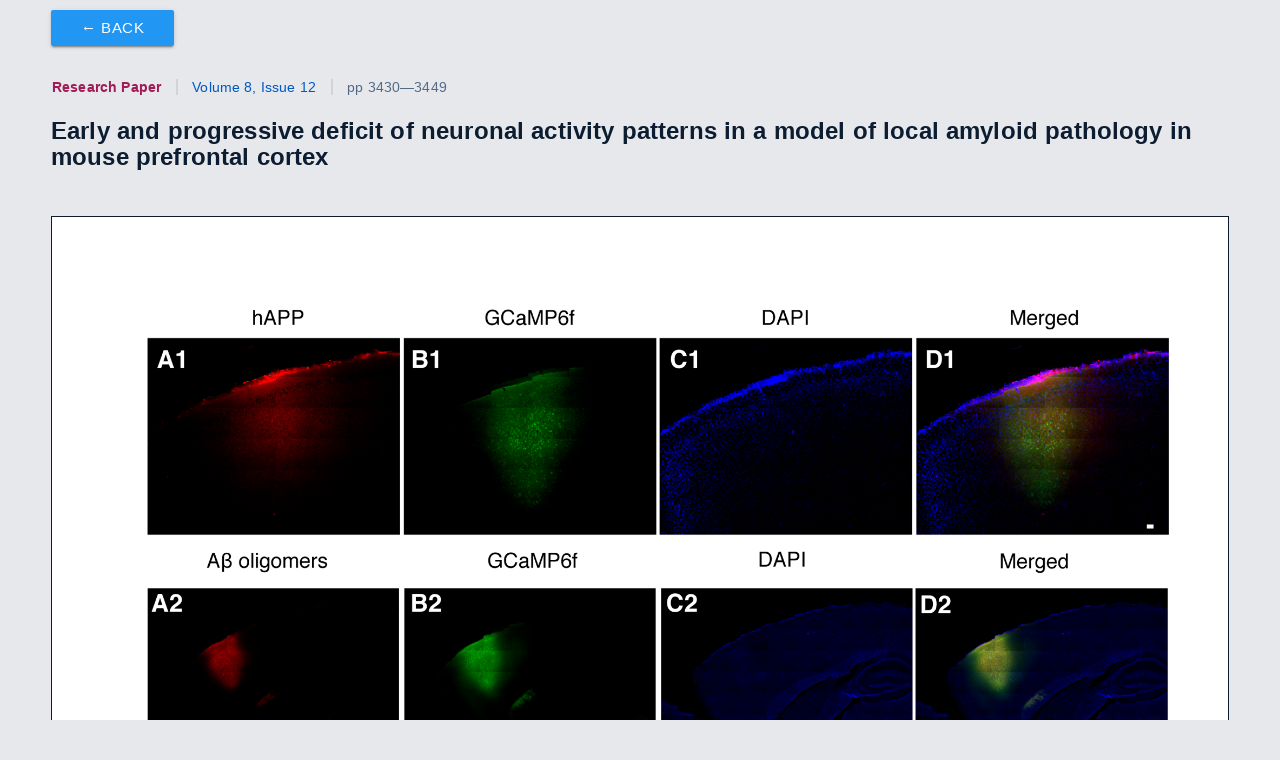

--- FILE ---
content_type: text/html
request_url: https://www.aging-us.com/figure/101136/f2
body_size: 10567
content:
<!DOCTYPE html>
<html xmlns="http://www.w3.org/1999/xhtml" lang="en">
  <head>
    <meta http-equiv="cache-control" content="max-age=0" />
    <meta http-equiv="cache-control" content="no-cache" />
    <meta http-equiv="expires" content="0" />
    <meta http-equiv="expires" content="Tue, 01 Jan 1980 1:00:00 GMT" />
    <meta http-equiv="pragma" content="no-cache" />
    <meta data-meta-name="citation_pdf_url" content="https://www.aging-us.com/article/101136/pdf" name="citation_pdf_url">
<meta data-meta-name="citation_keywords" content="Alzheimer’s Disease, AAV, human mutated APP, chronic two-photon imaging, neuronal synchronicity" name="citation_keywords">
<meta data-meta-name="keywords" content="Alzheimer’s Disease, AAV, human mutated APP, chronic two-photon imaging, neuronal synchronicity" name="keywords">
<meta data-meta-name="citation_abstract_html_url" content="https://www.aging-us.com/article/101136" name="citation_abstract_html_url">
<meta data-meta-name="citation_publication_date" content="2016-12-20" name="citation_publication_date">
<meta data-meta-name="citation_date" content="2016-12-20" name="citation_date">
<meta data-meta-name="citation_lastpage" name="citation_lastpage" content="3449">
<meta data-meta-name="citation_firstpage" name="citation_firstpage" content="3430">
<meta data-meta-name="citation_issue" name="citation_issue" content="12">
<meta data-meta-name="citation_volume" name="citation_volume" content="8">
<meta data-meta-name="citation_pmid" content="27999185" name="citation_pmid">
<meta data-meta-name="citation_doi" content="doi:10.18632/aging.101136" name="citation_doi">
<meta data-meta-name="citation_title" content="Early and progressive deficit of neuronal activity patterns in a model of local amyloid pathology in mouse prefrontal cortex" name="citation_title">
<meta data-meta-name="citation_journal_title" content="Aging" name="citation_journal_title">
<meta data-meta-name="citation_issn" content="1945-4589" name="citation_issn">
<meta data-meta-name="author-1" name="citation_author" content="Fani Koukouli">
<meta data-meta-name="author-2" name="citation_author" content="Marie Rooy">
<meta data-meta-name="author-3" name="citation_author" content="Uwe Maskos">
<meta data-meta-name="twitter:site" content="AgingJrnl" name="twitter:site">
<meta data-meta-name="twitter:card" content="summary_large_image" name="twitter:card">
<meta data-meta-name="twitter:image" content="https://www.aging-us.com/article/101136/figure/f2/large" name="twitter:image">
<meta data-meta-name="og:image" content="https://www.aging-us.com/article/101136/figure/f2/large" property="og:image">
<meta data-meta-name="og:description" property="og:description" content="Detection of hAPP and A&#x3b2; oligomers in the PFC at 1 mpi of AAV-hAPP-SLA in WT mice. In vivo detection of hAPP (A1), A&#x3b2; oligomers (A2-A4), GCaMP6f (B), DAPI (C) and merged (D). Immunofluorescence images at low (1, 2), medium (3) and high (4) magnification. Scale bars = (1) 100 &#xb5;m, (2, 3) 200 &#xb5;m and (4) 50 &#xb5;m. (E) A&#x3b2; oligomers were not detected in sham mice injected with the control vector AAV-tdTomato. Scale bar = 50 &#xb5;m. (F) Quantification of A&#x3b2; oligomer diffusion in sham and hAPP mice. (G) Quantification of A&#x3b2; oligomer diffusion in hAPP mice at three different timepoints. (Student&#x2019;s test, P &lt; 0.0001, 3 mice for each group).">
<meta data-meta-name="twitter:description" name="twitter:description" content="Detection of hAPP and A&#x3b2; oligomers in the PFC at 1 mpi of AAV-hAPP-SLA in WT mice. In vivo detection of hAPP (A1), A&#x3b2; oligomers (A2-A4), GCaMP6f (B), DAPI (C) and merged (D). Immunofluorescence images at low (1, 2), medium (3) and high (4) magnification. Scale bars = (1) 100 &#xb5;m, (2, 3) 200 &#xb5;m and (4) 50 &#xb5;m. (E) A&#x3b2; oligomers were not detected in sham mice injected with the control vector AAV-tdTomato. Scale bar = 50 &#xb5;m. (F) Quantification of A&#x3b2; oligomer diffusion in sham and hAPP mice. (G) Quantification of A&#x3b2; oligomer diffusion in hAPP mice at three different timepoints. (Student&#x2019;s test, P &lt; 0.0001, 3 mice for each group).">
<meta data-meta-name="description" content="Detection of hAPP and A&#x3b2; oligomers in the PFC at 1 mpi of AAV-hAPP-SLA in WT mice. In vivo detection of hAPP (A1), A&#x3b2; oligomers (A2-A4), GCaMP6f (B), DAPI (C) and merged (D). Immunofluorescence images at low (1, 2), medium (3) and high (4) magnification. Scale bars = (1) 100 &#xb5;m, (2, 3) 200 &#xb5;m and (4) 50 &#xb5;m. (E) A&#x3b2; oligomers were not detected in sham mice injected with the control vector AAV-tdTomato. Scale bar = 50 &#xb5;m. (F) Quantification of A&#x3b2; oligomer diffusion in sham and hAPP mice. (G) Quantification of A&#x3b2; oligomer diffusion in hAPP mice at three different timepoints. (Student&#x2019;s test, P &lt; 0.0001, 3 mice for each group)." name="description">
<meta data-meta-name="og:url" itemprop="url" property="og:url" content="https://www.aging-us.com/figure/101136/f2">
<meta data-meta-name="og:type" property="og:type" content="website">
<meta data-meta-name="twitter:title" name="twitter:title" content="Early and progressive deficit of neuronal activity patterns in a model of local amyloid pathology in mouse prefrontal cortex - Figure f2 | Aging">
<meta data-meta-name="og:title" property="og:title" content="Early and progressive deficit of neuronal activity patterns in a model of local amyloid pathology in mouse prefrontal cortex - Figure f2 | Aging">
<meta data-meta-name="title" content="Early and progressive deficit of neuronal activity patterns in a model of local amyloid pathology in mouse prefrontal cortex - Figure f2 | Aging" name="title">

<meta http-equiv="Content-Type" content="text/html; charset=UTF-8">
<meta name="viewport" content="width=device-width, initial-scale=1, maximum-scale=1.0">
<link rel="stylesheet" href="https://use.fontawesome.com/releases/v6.7.2/css/all.css">
<link rel="stylesheet" href="https://cdnjs.cloudflare.com/ajax/libs/font-awesome/6.4.2/css/brands.min.css">
<link rel="stylesheet" href="https://cdnjs.cloudflare.com/ajax/libs/materialize/0.100.2/css/materialize.min.css">
<link rel="stylesheet" type="text/css" href="/aging-us-150d3b3/css/aging.css">
<link href="//cdn.jsdelivr.net/npm/featherlight@1.7.14/release/featherlight.min.css" type="text/css" rel="stylesheet" />

<script src="https://code.jquery.com/jquery-2.2.4.min.js" integrity="sha256-BbhdlvQf/xTY9gja0Dq3HiwQF8LaCRTXxZKRutelT44=" crossorigin="anonymous"></script>
<script src="https://cdnjs.cloudflare.com/ajax/libs/materialize/0.100.2/js/materialize.min.js"></script>
<script src="//cdn.jsdelivr.net/npm/featherlight@1.7.14/release/featherlight.min.js" type="text/javascript" charset="utf-8"></script>

<script src="https://d1bxh8uas1mnw7.cloudfront.net/assets/embed.js"></script><script id="altmetric-embed-js" src="https://d1bxh8uas1mnw7.cloudfront.net/assets/altmetric_badges-dae2a658e53c442cd84f4390def938db5569f7911cfa1aa78d8970054ec2f48f.js"></script>
<script type="text/javascript" src="/js/hitchcott_panzoom.js"></script>
<script type="text/javascript" src="/aging-us-150d3b3/js/static-site.js"></script>

  <!-- Google tag (gtag.js) -->
  <script async src="https://www.googletagmanager.com/gtag/js?id=UA-74807910-2"></script>
  <script>
    window.dataLayer = window.dataLayer || [];
    function gtag(){dataLayer.push(arguments);}
    gtag('js', new Date());
  
  gtag('config', 'UA-74807910-2');
  gtag('config', 'G-839950QGRH');
  </script>

<meta name="fragment" content="!">
<title>Early and progressive deficit of neuronal activity patterns in a model of local amyloid pathology in mouse prefrontal cortex - Figure f2 | Aging</title>


  </head>
  <body>
    <div class="row" style="margin-bottom:0px;"><div class="col s12">

    <div class="row">
      <div class="col s12">
        <a class="figure-back-button btn left blue" style="margin-top:10px;" href="/article/101136/text#f2">&#x2190; Back</a>
      </div>
    </div>
    <div class="row">
      <div class="col s12">
          <h5 class="article-header">
              <span class="article-type">Research Paper</span>
              <span><a href="/issue/v8i12" style="cursor: pointer;">Volume 8, Issue 12</a></span>
            
            <span>pp 3430&mdash;3449
            
            </span>
          </h5>
        <div id="article-title-and-badge-container" class="valign-wrapper">
              <div id="article-10.18632/aging.101136" data-badge-type="donut" data-template="" data-link-target="_blank" data-badge-popover="left" data-hide-less-than="10" data-altmetric-id="14989424" data-hide-no-mentions="true" data-condensed="true" class="article-altmetric altmetric-embed valign"></div>
          
          <div id="article-container">
            <h1 id="article-title" class="valign">
              Early and progressive deficit of neuronal activity patterns in a model of local amyloid pathology in mouse prefrontal cortex
            </h1>
          </div>
        </div>
      </div>
    </div>


    <div class="row">
      <div class="col s12 center-align">
        <div class="figure">
          <img alt= class="figure-viewer-img" src="/article/101136/figure/f2/original"/>
          <div class="buttons">
            <button class="zoom-in btn-floating">+</button>
            <button class="zoom-out btn-floating">&minus;</button>
          </div>
        </div>
      </div>
    </div>

    <div class="row">
      <div class="col s12 center-align">
        <div class="figure-range">
          <input type="range" class="zoom-range" step="0.05" min="0.4" max="0.9">
        </div>
        <button class="reset btn grey">Reset</button>
      </div>
    </div>

    <div class="row">
      <div class="col s12">
        <p class="small-font"><span><b>Figure 2.</b></span>  <b>Detection of hAPP and A&#x3b2; oligomers in the PFC at 1 mpi of AAV-hAPP-SLA in WT mice.</b> <i>In vivo</i> detection of hAPP (<b>A1</b>), A&#x3b2; oligomers (<b>A2-A4</b>), GCaMP6f (<b>B</b>), DAPI (<b>C</b>) and merged (<b>D</b>). Immunofluorescence images at low (1, 2), medium (3) and high (4) magnification. Scale bars = (1) 100 &#xb5;m, (2, 3) 200 &#xb5;m and (4) 50 &#xb5;m. (<b>E</b>) A&#x3b2; oligomers were not detected in sham mice injected with the control vector AAV-tdTomato. Scale bar = 50 &#xb5;m. (<b>F</b>) Quantification of A&#x3b2; oligomer diffusion in sham and hAPP mice. (<b>G</b>) Quantification of A&#x3b2; oligomer diffusion in hAPP mice at three different timepoints. (Student&#x2019;s test, P &lt; 0.0001, 3 mice for each group).</p>
        
      </div>
    </div>

  </div>
</div>


  </body>
</html>


--- FILE ---
content_type: text/css
request_url: https://www.aging-us.com/aging-us-150d3b3/css/aging.css
body_size: 142997
content:
 /*! jQuery UI - v1.11.4 - 2015-03-11
* http://jqueryui.com
* Includes: core.css, accordion.css, autocomplete.css, button.css, datepicker.css, dialog.css, draggable.css, menu.css, progressbar.css, resizable.css, selectable.css, selectmenu.css, slider.css, sortable.css, spinner.css, tabs.css, tooltip.css, theme.css
* To view and modify this theme, visit http://jqueryui.com/themeroller/?ffDefault=Verdana%2CArial%2Csans-serif&fwDefault=normal&fsDefault=1.1em&cornerRadius=4px&bgColorHeader=cccccc&bgTextureHeader=highlight_soft&bgImgOpacityHeader=75&borderColorHeader=aaaaaa&fcHeader=222222&iconColorHeader=222222&bgColorContent=ffffff&bgTextureContent=flat&bgImgOpacityContent=75&borderColorContent=aaaaaa&fcContent=222222&iconColorContent=222222&bgColorDefault=e6e6e6&bgTextureDefault=glass&bgImgOpacityDefault=75&borderColorDefault=d3d3d3&fcDefault=555555&iconColorDefault=888888&bgColorHover=dadada&bgTextureHover=glass&bgImgOpacityHover=75&borderColorHover=999999&fcHover=212121&iconColorHover=454545&bgColorActive=ffffff&bgTextureActive=glass&bgImgOpacityActive=65&borderColorActive=aaaaaa&fcActive=212121&iconColorActive=454545&bgColorHighlight=fbf9ee&bgTextureHighlight=glass&bgImgOpacityHighlight=55&borderColorHighlight=fcefa1&fcHighlight=363636&iconColorHighlight=2e83ff&bgColorError=fef1ec&bgTextureError=glass&bgImgOpacityError=95&borderColorError=cd0a0a&fcError=cd0a0a&iconColorError=cd0a0a&bgColorOverlay=aaaaaa&bgTextureOverlay=flat&bgImgOpacityOverlay=0&opacityOverlay=30&bgColorShadow=aaaaaa&bgTextureShadow=flat&bgImgOpacityShadow=0&opacityShadow=30&thicknessShadow=8px&offsetTopShadow=-8px&offsetLeftShadow=-8px&cornerRadiusShadow=8px
* Copyright 2015 jQuery Foundation and other contributors; Licensed MIT */

.reactive-table-options {
	padding-right: 0;
	margin-right: -5px
}

.reactive-table-columns-dropdown,
.reactive-table-columns-dropdown button,
.reactive-table-filter {
	float: right
}

.reactive-table-add-column,
.reactive-table .sortable {
	cursor: pointer;
	-webkit-user-select: none;
	-moz-user-select: none;
	-ms-user-select: none;
	user-select: none
}

.table>thead>tr>th.reactive-table-add-column {
	border-bottom: none
}

.reactive-table-navigation {
	display: inline-block;
	width: 100%
}

.reactive-table-navigation .form-inline input {
	width: 45px
}

.reactive-table-navigation .rows-per-page {
	float: left
}

.reactive-table-navigation .page-number {
	float: right
}

.reactive-table-navigation .next-page,
.reactive-table-navigation .previous-page {
	font-size: 130%;
	margin: 0 5px;
	padding: .5em
}

.reactive-table-navigation .next-page.fa,
.reactive-table-navigation .previous-page.fa {
	vertical-align: middle
}

.reactive-table-navigation .next-page:hover,
.reactive-table-navigation .previous-page:hover {
	cursor: pointer
}

.reactive-table .fa-sort-asc {
	position: relative;
	top: -2px
}

.reactive-table .fa-sort-desc {
	position: relative;
	top: 2px
}

.ui-helper-hidden {
	display: none
}

.ui-helper-hidden-accessible {
	border: 0;
	clip: rect(0 0 0 0);
	height: 1px;
	margin: -1px;
	overflow: hidden;
	padding: 0;
	position: absolute;
	width: 1px
}

.ui-helper-reset {
	margin: 0;
	padding: 0;
	border: 0;
	outline: 0;
	line-height: 1.3;
	text-decoration: none;
	font-size: 100%;
	list-style: none
}

.ui-helper-clearfix:after,
.ui-helper-clearfix:before {
	content: "";
	display: table;
	border-collapse: collapse
}

.ui-helper-clearfix:after {
	clear: both
}

.ui-helper-clearfix {
	min-height: 0
}

.ui-helper-zfix {
	width: 100%;
	height: 100%;
	top: 0;
	left: 0;
	position: absolute;
	opacity: 0;
	filter: Alpha(Opacity=0)
}

.ui-front {
	z-index: 100
}

.ui-state-disabled {
	cursor: default!important
}

.ui-icon {
	display: block;
	text-indent: -99999px;
	overflow: hidden;
	background-repeat: no-repeat
}

.ui-widget-overlay {
	position: fixed;
	top: 0;
	left: 0;
	width: 100%;
	height: 100%
}

.ui-accordion .ui-accordion-header {
	display: block;
	cursor: pointer;
	position: relative;
	margin: 2px 0 0;
	padding: .5em .5em .5em .7em;
	min-height: 0;
	font-size: 100%
}

.ui-accordion .ui-accordion-icons,
.ui-accordion .ui-accordion-icons .ui-accordion-icons {
	padding-left: 2.2em
}

.ui-accordion .ui-accordion-header .ui-accordion-header-icon {
	position: absolute;
	left: .5em;
	top: 50%;
	margin-top: -8px
}

.ui-accordion .ui-accordion-content {
	padding: 1em 2.2em;
	border-top: 0;
	overflow: auto
}

.ui-autocomplete {
	position: absolute;
	top: 0;
	left: 0;
	cursor: default
}

.ui-button {
	display: inline-block;
	position: relative;
	padding: 0;
	line-height: normal;
	margin-right: .1em;
	cursor: pointer;
	vertical-align: middle;
	text-align: center;
	overflow: visible
}

.ui-button,
.ui-button:active,
.ui-button:hover,
.ui-button:link,
.ui-button:visited {
	text-decoration: none
}

.ui-button-icon-only {
	width: 2.2em
}

button.ui-button-icon-only {
	width: 2.4em
}

.ui-button-icons-only {
	width: 3.4em
}

button.ui-button-icons-only {
	width: 3.7em
}

.ui-button .ui-button-text {
	display: block;
	line-height: normal
}

.ui-button-text-only .ui-button-text {
	padding: .4em 1em
}

.ui-button-icon-only .ui-button-text,
.ui-button-icons-only .ui-button-text {
	padding: .4em;
	text-indent: -9999999px
}

.ui-button-text-icon-primary .ui-button-text,
.ui-button-text-icons .ui-button-text {
	padding: .4em 1em .4em 2.1em
}

.ui-button-text-icon-secondary .ui-button-text,
.ui-button-text-icons .ui-button-text {
	padding: .4em 2.1em .4em 1em
}

.ui-button-text-icons .ui-button-text {
	padding-left: 2.1em;
	padding-right: 2.1em
}

input.ui-button {
	padding: .4em 1em
}

.ui-button-icon-only .ui-icon,
.ui-button-icons-only .ui-icon,
.ui-button-text-icon-primary .ui-icon,
.ui-button-text-icon-secondary .ui-icon,
.ui-button-text-icons .ui-icon {
	position: absolute;
	top: 50%;
	margin-top: -8px
}

.ui-button-icon-only .ui-icon {
	left: 50%;
	margin-left: -8px
}

.ui-button-icons-only .ui-button-icon-primary,
.ui-button-text-icon-primary .ui-button-icon-primary,
.ui-button-text-icons .ui-button-icon-primary {
	left: .5em
}

.ui-button-icons-only .ui-button-icon-secondary,
.ui-button-text-icon-secondary .ui-button-icon-secondary,
.ui-button-text-icons .ui-button-icon-secondary {
	right: .5em
}

.ui-buttonset {
	margin-right: 7px
}

.ui-buttonset .ui-button {
	margin-left: 0;
	margin-right: -.3em
}

button.ui-button::-moz-focus-inner,
input.ui-button::-moz-focus-inner {
	border: 0;
	padding: 0
}

.ui-datepicker {
	width: 17em;
	padding: .2em .2em 0;
	display: none
}

.ui-datepicker .ui-datepicker-header {
	position: relative;
	padding: .2em 0
}

.ui-datepicker .ui-datepicker-next,
.ui-datepicker .ui-datepicker-prev {
	position: absolute;
	top: 2px;
	width: 1.8em;
	height: 1.8em
}

.ui-datepicker .ui-datepicker-next-hover,
.ui-datepicker .ui-datepicker-prev-hover {
	top: 1px
}

.ui-datepicker .ui-datepicker-prev {
	left: 2px
}

.ui-datepicker .ui-datepicker-next {
	right: 2px
}

.ui-datepicker .ui-datepicker-prev-hover {
	left: 1px
}

.ui-datepicker .ui-datepicker-next-hover {
	right: 1px
}

.ui-datepicker .ui-datepicker-next span,
.ui-datepicker .ui-datepicker-prev span {
	display: block;
	position: absolute;
	left: 50%;
	margin-left: -8px;
	top: 50%;
	margin-top: -8px
}

.ui-datepicker .ui-datepicker-title {
	margin: 0 2.3em;
	line-height: 1.8em;
	text-align: center
}

.ui-datepicker .ui-datepicker-title select {
	font-size: 1em;
	margin: 1px 0
}

.ui-datepicker select.ui-datepicker-month,
.ui-datepicker select.ui-datepicker-year {
	width: 45%
}

.ui-datepicker table {
	width: 100%;
	font-size: .9em;
	border-collapse: collapse;
	margin: 0 0 .4em
}

.ui-datepicker th {
	padding: .7em .3em;
	text-align: center;
	font-weight: 700;
	border: 0
}

.ui-datepicker td {
	border: 0;
	padding: 1px
}

.ui-datepicker td a,
.ui-datepicker td span {
	display: block;
	padding: .2em;
	text-align: right;
	text-decoration: none
}

.ui-datepicker .ui-datepicker-buttonpane {
	background-image: none;
	margin: .7em 0 0;
	padding: 0 .2em;
	border-left: 0;
	border-right: 0;
	border-bottom: 0
}

.ui-datepicker .ui-datepicker-buttonpane button {
	float: right;
	margin: .5em .2em .4em;
	cursor: pointer;
	padding: .2em .6em .3em;
	width: auto;
	overflow: visible
}

.ui-datepicker .ui-datepicker-buttonpane button.ui-datepicker-current {
	float: left
}

.ui-datepicker.ui-datepicker-multi {
	width: auto
}

.ui-datepicker-multi .ui-datepicker-group {
	float: left
}

.ui-datepicker-multi .ui-datepicker-group table {
	width: 95%;
	margin: 0 auto .4em
}

.ui-datepicker-multi-2 .ui-datepicker-group {
	width: 50%
}

.ui-datepicker-multi-3 .ui-datepicker-group {
	width: 33.3%
}

.ui-datepicker-multi-4 .ui-datepicker-group {
	width: 25%
}

.ui-datepicker-multi .ui-datepicker-group-last .ui-datepicker-header,
.ui-datepicker-multi .ui-datepicker-group-middle .ui-datepicker-header {
	border-left-width: 0
}

.ui-datepicker-multi .ui-datepicker-buttonpane {
	clear: left
}

.ui-datepicker-row-break {
	clear: both;
	width: 100%;
	font-size: 0
}

.ui-datepicker-rtl {
	direction: rtl
}

.ui-datepicker-rtl .ui-datepicker-prev {
	right: 2px;
	left: auto
}

.ui-datepicker-rtl .ui-datepicker-next {
	left: 2px;
	right: auto
}

.ui-datepicker-rtl .ui-datepicker-prev:hover {
	right: 1px;
	left: auto
}

.ui-datepicker-rtl .ui-datepicker-next:hover {
	left: 1px;
	right: auto
}

.ui-datepicker-rtl .ui-datepicker-buttonpane {
	clear: right
}

.ui-datepicker-rtl .ui-datepicker-buttonpane button {
	float: left
}

.ui-datepicker-rtl .ui-datepicker-buttonpane button.ui-datepicker-current,
.ui-datepicker-rtl .ui-datepicker-group {
	float: right
}

.ui-datepicker-rtl .ui-datepicker-group-last .ui-datepicker-header,
.ui-datepicker-rtl .ui-datepicker-group-middle .ui-datepicker-header {
	border-right-width: 0;
	border-left-width: 1px
}

.ui-dialog {
	overflow: hidden;
	position: absolute;
	top: 0;
	left: 0;
	padding: .2em;
	outline: 0
}

.ui-dialog .ui-dialog-titlebar {
	padding: .4em 1em;
	position: relative
}

.ui-dialog .ui-dialog-title {
	float: left;
	margin: .1em 0;
	white-space: nowrap;
	width: 90%;
	overflow: hidden;
	text-overflow: ellipsis
}

.ui-dialog .ui-dialog-titlebar-close {
	position: absolute;
	right: .3em;
	top: 50%;
	width: 20px;
	margin: -10px 0 0;
	padding: 1px;
	height: 20px
}

.ui-dialog .ui-dialog-content {
	position: relative;
	border: 0;
	padding: .5em 1em;
	background: none;
	overflow: auto
}

.ui-dialog .ui-dialog-buttonpane {
	text-align: left;
	border-width: 1px 0 0;
	background-image: none;
	margin-top: .5em;
	padding: .3em 1em .5em .4em
}

.ui-dialog .ui-dialog-buttonpane .ui-dialog-buttonset {
	float: right
}

.ui-dialog .ui-dialog-buttonpane button {
	margin: .5em .4em .5em 0;
	cursor: pointer
}

.ui-dialog .ui-resizable-se {
	width: 12px;
	height: 12px;
	right: -5px;
	bottom: -5px;
	background-position: 16px 16px
}

.ui-draggable .ui-dialog-titlebar {
	cursor: move
}

.ui-draggable-handle {
	-ms-touch-action: none;
	touch-action: none
}

.ui-menu {
	list-style: none;
	padding: 0;
	margin: 0;
	display: block;
	outline: none
}

.ui-menu .ui-menu {
	position: absolute
}

.ui-menu .ui-menu-item {
	position: relative;
	margin: 0;
	padding: 3px 1em 3px .4em;
	cursor: pointer;
	min-height: 0;
	list-style-image: url("[data-uri]")
}

.ui-menu .ui-menu-divider {
	margin: 5px 0;
	height: 0;
	font-size: 0;
	line-height: 0;
	border-width: 1px 0 0
}

.ui-menu .ui-state-active,
.ui-menu .ui-state-focus {
	margin: -1px
}

.ui-menu-icons {
	position: relative
}

.ui-menu-icons .ui-menu-item {
	padding-left: 2em
}

.ui-menu .ui-icon {
	position: absolute;
	top: 0;
	bottom: 0;
	left: .2em;
	margin: auto 0
}

.ui-menu .ui-menu-icon {
	left: auto;
	right: 0
}

.ui-progressbar {
	height: 2em;
	text-align: left;
	overflow: hidden
}

.ui-progressbar .ui-progressbar-value {
	margin: -1px;
	height: 100%
}

.ui-progressbar .ui-progressbar-overlay {
	background: url("[data-uri]");
	height: 100%;
	filter: alpha(opacity=25);
	opacity: .25
}

.ui-progressbar-indeterminate .ui-progressbar-value {
	background-image: none
}

.ui-resizable {
	position: relative
}

.ui-resizable-handle {
	position: absolute;
	font-size: .1px;
	display: block;
	-ms-touch-action: none;
	touch-action: none
}

.ui-resizable-autohide .ui-resizable-handle,
.ui-resizable-disabled .ui-resizable-handle {
	display: none
}

.ui-resizable-n {
	cursor: n-resize;
	height: 7px;
	width: 100%;
	top: -5px;
	left: 0
}

.ui-resizable-s {
	cursor: s-resize;
	height: 7px;
	width: 100%;
	bottom: -5px;
	left: 0
}

.ui-resizable-e {
	cursor: e-resize;
	width: 7px;
	right: -5px;
	top: 0;
	height: 100%
}

.ui-resizable-w {
	cursor: w-resize;
	width: 7px;
	left: -5px;
	top: 0;
	height: 100%
}

.ui-resizable-se {
	cursor: se-resize;
	width: 12px;
	height: 12px;
	right: 1px;
	bottom: 1px
}

.ui-resizable-sw {
	cursor: sw-resize;
	width: 9px;
	height: 9px;
	left: -5px;
	bottom: -5px
}

.ui-resizable-nw {
	cursor: nw-resize;
	width: 9px;
	height: 9px;
	left: -5px;
	top: -5px
}

.ui-resizable-ne {
	cursor: ne-resize;
	width: 9px;
	height: 9px;
	right: -5px;
	top: -5px
}

.ui-selectable {
	-ms-touch-action: none;
	touch-action: none
}

.ui-selectable-helper {
	position: absolute;
	z-index: 100;
	border: 1px dotted #000
}

.ui-selectmenu-menu {
	padding: 0;
	margin: 0;
	position: absolute;
	top: 0;
	left: 0;
	display: none
}

.ui-selectmenu-menu .ui-menu {
	overflow: auto;
	overflow-x: hidden;
	padding-bottom: 1px
}

.ui-selectmenu-menu .ui-menu .ui-selectmenu-optgroup {
	font-size: 1em;
	font-weight: 700;
	line-height: 1.5;
	padding: 2px .4em;
	margin: .5em 0 0;
	height: auto;
	border: 0
}

.ui-selectmenu-open {
	display: block
}

.ui-selectmenu-button {
	display: inline-block;
	overflow: hidden;
	position: relative;
	text-decoration: none;
	cursor: pointer
}

.ui-selectmenu-button span.ui-icon {
	right: .5em;
	left: auto;
	margin-top: -8px;
	position: absolute;
	top: 50%
}

.ui-selectmenu-button span.ui-selectmenu-text {
	text-align: left;
	padding: .4em 2.1em .4em 1em;
	display: block;
	line-height: 1.4;
	overflow: hidden;
	text-overflow: ellipsis;
	white-space: nowrap
}

.ui-slider {
	position: relative;
	text-align: left
}

.ui-slider .ui-slider-handle {
	position: absolute;
	z-index: 2;
	width: 1.2em;
	height: 1.2em;
	cursor: default;
	-ms-touch-action: none;
	touch-action: none
}

.ui-slider .ui-slider-range {
	position: absolute;
	z-index: 1;
	font-size: .7em;
	display: block;
	border: 0;
	background-position: 0 0
}

.ui-slider.ui-state-disabled .ui-slider-handle,
.ui-slider.ui-state-disabled .ui-slider-range {
	filter: inherit
}

.ui-slider-horizontal {
	height: .8em
}

.ui-slider-horizontal .ui-slider-handle {
	top: -.3em;
	margin-left: -.6em
}

.ui-slider-horizontal .ui-slider-range {
	top: 0;
	height: 100%
}

.ui-slider-horizontal .ui-slider-range-min {
	left: 0
}

.ui-slider-horizontal .ui-slider-range-max {
	right: 0
}

.ui-slider-vertical {
	width: .8em;
	height: 100px
}

.ui-slider-vertical .ui-slider-handle {
	left: -.3em;
	margin-left: 0;
	margin-bottom: -.6em
}

.ui-slider-vertical .ui-slider-range {
	left: 0;
	width: 100%
}

.ui-slider-vertical .ui-slider-range-min {
	bottom: 0
}

.ui-slider-vertical .ui-slider-range-max {
	top: 0
}

.ui-sortable-handle {
	-ms-touch-action: none;
	touch-action: none
}

.ui-spinner {
	position: relative;
	display: inline-block;
	overflow: hidden
}

.ui-spinner,
.ui-spinner-input {
	padding: 0;
	vertical-align: middle
}

.ui-spinner-input {
	border: none;
	background: none;
	color: inherit;
	margin: .2em 22px .2em .4em
}

.ui-spinner-button {
	width: 16px;
	height: 50%;
	font-size: .5em;
	padding: 0;
	margin: 0;
	text-align: center;
	position: absolute;
	cursor: default;
	display: block;
	overflow: hidden;
	right: 0
}

.ui-spinner a.ui-spinner-button {
	border-top: none;
	border-bottom: none;
	border-right: none
}

.ui-spinner .ui-icon {
	position: absolute;
	margin-top: -8px;
	top: 50%;
	left: 0
}

.ui-spinner-up {
	top: 0
}

.ui-spinner-down {
	bottom: 0
}

.ui-spinner .ui-icon-triangle-1-s {
	background-position: -65px -16px
}

.ui-tabs {
	position: relative;
	padding: .2em
}

.ui-tabs .ui-tabs-nav {
	margin: 0;
	padding: .2em .2em 0
}

.ui-tabs .ui-tabs-nav li {
	list-style: none;
	float: left;
	position: relative;
	top: 0;
	margin: 1px .2em 0 0;
	border-bottom-width: 0;
	padding: 0;
	white-space: nowrap
}

.ui-tabs .ui-tabs-nav .ui-tabs-anchor {
	float: left;
	padding: .5em 1em;
	text-decoration: none
}

.ui-tabs .ui-tabs-nav li.ui-tabs-active {
	margin-bottom: -1px;
	padding-bottom: 1px
}

.ui-tabs .ui-tabs-nav li.ui-state-disabled .ui-tabs-anchor,
.ui-tabs .ui-tabs-nav li.ui-tabs-active .ui-tabs-anchor,
.ui-tabs .ui-tabs-nav li.ui-tabs-loading .ui-tabs-anchor {
	cursor: text
}

.ui-tabs-collapsible .ui-tabs-nav li.ui-tabs-active .ui-tabs-anchor {
	cursor: pointer
}

.ui-tabs .ui-tabs-panel {
	display: block;
	border-width: 0;
	padding: 1em 1.4em;
	background: none
}

.ui-tooltip {
	padding: 8px;
	position: absolute;
	z-index: 9999;
	max-width: 300px;
	-webkit-box-shadow: 0 0 5px #aaa;
	box-shadow: 0 0 5px #aaa
}

body .ui-tooltip {
	border-width: 2px
}

.ui-widget {
	font-family: Verdana, Arial, sans-serif;
	font-size: 1.1em
}

.ui-widget .ui-widget {
	font-size: 1em
}

.ui-widget button,
.ui-widget input,
.ui-widget select,
.ui-widget textarea {
	font-family: Verdana, Arial, sans-serif;
	font-size: 1em
}

.ui-widget-content {
	border: 1px solid #aaa;
	background: #fff url(/packages/mizzao_jquery-ui/images/ui-bg_flat_75_ffffff_40x100.png) 50% 50% repeat-x;
	color: #222
}

.ui-widget-content a {
	color: #222
}

.ui-widget-header {
	border: 1px solid #aaa;
	background: #ccc url(/packages/mizzao_jquery-ui/images/ui-bg_highlight-soft_75_cccccc_1x100.png) 50% 50% repeat-x;
	color: #222;
	font-weight: 700
}

.ui-widget-header a {
	color: #222
}

.ui-state-default,
.ui-widget-content .ui-state-default,
.ui-widget-header .ui-state-default {
	border: 1px solid #d3d3d3;
	background: #e6e6e6 url(/packages/mizzao_jquery-ui/images/ui-bg_glass_75_e6e6e6_1x400.png) 50% 50% repeat-x;
	font-weight: 400;
	color: #555
}

.ui-state-default a,
.ui-state-default a:link,
.ui-state-default a:visited {
	color: #555;
	text-decoration: none
}

.ui-state-focus,
.ui-state-hover,
.ui-widget-content .ui-state-focus,
.ui-widget-content .ui-state-hover,
.ui-widget-header .ui-state-focus,
.ui-widget-header .ui-state-hover {
	border: 1px solid #999;
	background: #dadada url(/packages/mizzao_jquery-ui/images/ui-bg_glass_75_dadada_1x400.png) 50% 50% repeat-x;
	font-weight: 400;
	color: #212121
}

.ui-state-focus a,
.ui-state-focus a:hover,
.ui-state-focus a:link,
.ui-state-focus a:visited,
.ui-state-hover a,
.ui-state-hover a:hover,
.ui-state-hover a:link,
.ui-state-hover a:visited {
	color: #212121;
	text-decoration: none
}

.ui-state-active,
.ui-widget-content .ui-state-active,
.ui-widget-header .ui-state-active {
	border: 1px solid #aaa;
	background: #fff url(/packages/mizzao_jquery-ui/images/ui-bg_glass_65_ffffff_1x400.png) 50% 50% repeat-x;
	font-weight: 400;
	color: #212121
}

.ui-state-active a,
.ui-state-active a:link,
.ui-state-active a:visited {
	color: #212121;
	text-decoration: none
}

.ui-state-highlight,
.ui-widget-content .ui-state-highlight,
.ui-widget-header .ui-state-highlight {
	border: 1px solid #fcefa1;
	background: #fbf9ee url(/packages/mizzao_jquery-ui/images/ui-bg_glass_55_fbf9ee_1x400.png) 50% 50% repeat-x;
	color: #363636
}

.ui-state-highlight a,
.ui-widget-content .ui-state-highlight a,
.ui-widget-header .ui-state-highlight a {
	color: #363636
}

.ui-state-error,
.ui-widget-content .ui-state-error,
.ui-widget-header .ui-state-error {
	border: 1px solid #cd0a0a;
	background: #fef1ec url(/packages/mizzao_jquery-ui/images/ui-bg_glass_95_fef1ec_1x400.png) 50% 50% repeat-x;
	color: #cd0a0a
}

.ui-state-error-text,
.ui-state-error a,
.ui-widget-content .ui-state-error-text,
.ui-widget-content .ui-state-error a,
.ui-widget-header .ui-state-error-text,
.ui-widget-header .ui-state-error a {
	color: #cd0a0a
}

.ui-priority-primary,
.ui-widget-content .ui-priority-primary,
.ui-widget-header .ui-priority-primary {
	font-weight: 700
}

.ui-priority-secondary,
.ui-widget-content .ui-priority-secondary,
.ui-widget-header .ui-priority-secondary {
	opacity: .7;
	filter: Alpha(Opacity=70);
	font-weight: 400
}

.ui-state-disabled,
.ui-widget-content .ui-state-disabled,
.ui-widget-header .ui-state-disabled {
	opacity: .35;
	filter: Alpha(Opacity=35);
	background-image: none
}

.ui-state-disabled .ui-icon {
	filter: Alpha(Opacity=35)
}

.ui-icon {
	width: 16px;
	height: 16px
}

.ui-icon,
.ui-widget-content .ui-icon,
.ui-widget-header .ui-icon {
	background-image: url(/packages/mizzao_jquery-ui/images/ui-icons_222222_256x240.png)
}

.ui-state-default .ui-icon {
	background-image: url(/packages/mizzao_jquery-ui/images/ui-icons_888888_256x240.png)
}

.ui-state-active .ui-icon,
.ui-state-focus .ui-icon,
.ui-state-hover .ui-icon {
	background-image: url(/packages/mizzao_jquery-ui/images/ui-icons_454545_256x240.png)
}

.ui-state-highlight .ui-icon {
	background-image: url(/packages/mizzao_jquery-ui/images/ui-icons_2e83ff_256x240.png)
}

.ui-state-error-text .ui-icon,
.ui-state-error .ui-icon {
	background-image: url(/packages/mizzao_jquery-ui/images/ui-icons_cd0a0a_256x240.png)
}

.ui-icon-blank {
	background-position: 16px 16px
}

.ui-icon-carat-1-n {
	background-position: 0 0
}

.ui-icon-carat-1-ne {
	background-position: -16px 0
}

.ui-icon-carat-1-e {
	background-position: -32px 0
}

.ui-icon-carat-1-se {
	background-position: -48px 0
}

.ui-icon-carat-1-s {
	background-position: -64px 0
}

.ui-icon-carat-1-sw {
	background-position: -80px 0
}

.ui-icon-carat-1-w {
	background-position: -96px 0
}

.ui-icon-carat-1-nw {
	background-position: -112px 0
}

.ui-icon-carat-2-n-s {
	background-position: -128px 0
}

.ui-icon-carat-2-e-w {
	background-position: -144px 0
}

.ui-icon-triangle-1-n {
	background-position: 0 -16px
}

.ui-icon-triangle-1-ne {
	background-position: -16px -16px
}

.ui-icon-triangle-1-e {
	background-position: -32px -16px
}

.ui-icon-triangle-1-se {
	background-position: -48px -16px
}

.ui-icon-triangle-1-s {
	background-position: -64px -16px
}

.ui-icon-triangle-1-sw {
	background-position: -80px -16px
}

.ui-icon-triangle-1-w {
	background-position: -96px -16px
}

.ui-icon-triangle-1-nw {
	background-position: -112px -16px
}

.ui-icon-triangle-2-n-s {
	background-position: -128px -16px
}

.ui-icon-triangle-2-e-w {
	background-position: -144px -16px
}

.ui-icon-arrow-1-n {
	background-position: 0 -32px
}

.ui-icon-arrow-1-ne {
	background-position: -16px -32px
}

.ui-icon-arrow-1-e {
	background-position: -32px -32px
}

.ui-icon-arrow-1-se {
	background-position: -48px -32px
}

.ui-icon-arrow-1-s {
	background-position: -64px -32px
}

.ui-icon-arrow-1-sw {
	background-position: -80px -32px
}

.ui-icon-arrow-1-w {
	background-position: -96px -32px
}

.ui-icon-arrow-1-nw {
	background-position: -112px -32px
}

.ui-icon-arrow-2-n-s {
	background-position: -128px -32px
}

.ui-icon-arrow-2-ne-sw {
	background-position: -144px -32px
}

.ui-icon-arrow-2-e-w {
	background-position: -160px -32px
}

.ui-icon-arrow-2-se-nw {
	background-position: -176px -32px
}

.ui-icon-arrowstop-1-n {
	background-position: -192px -32px
}

.ui-icon-arrowstop-1-e {
	background-position: -208px -32px
}

.ui-icon-arrowstop-1-s {
	background-position: -224px -32px
}

.ui-icon-arrowstop-1-w {
	background-position: -240px -32px
}

.ui-icon-arrowthick-1-n {
	background-position: 0 -48px
}

.ui-icon-arrowthick-1-ne {
	background-position: -16px -48px
}

.ui-icon-arrowthick-1-e {
	background-position: -32px -48px
}

.ui-icon-arrowthick-1-se {
	background-position: -48px -48px
}

.ui-icon-arrowthick-1-s {
	background-position: -64px -48px
}

.ui-icon-arrowthick-1-sw {
	background-position: -80px -48px
}

.ui-icon-arrowthick-1-w {
	background-position: -96px -48px
}

.ui-icon-arrowthick-1-nw {
	background-position: -112px -48px
}

.ui-icon-arrowthick-2-n-s {
	background-position: -128px -48px
}

.ui-icon-arrowthick-2-ne-sw {
	background-position: -144px -48px
}

.ui-icon-arrowthick-2-e-w {
	background-position: -160px -48px
}

.ui-icon-arrowthick-2-se-nw {
	background-position: -176px -48px
}

.ui-icon-arrowthickstop-1-n {
	background-position: -192px -48px
}

.ui-icon-arrowthickstop-1-e {
	background-position: -208px -48px
}

.ui-icon-arrowthickstop-1-s {
	background-position: -224px -48px
}

.ui-icon-arrowthickstop-1-w {
	background-position: -240px -48px
}

.ui-icon-arrowreturnthick-1-w {
	background-position: 0 -64px
}

.ui-icon-arrowreturnthick-1-n {
	background-position: -16px -64px
}

.ui-icon-arrowreturnthick-1-e {
	background-position: -32px -64px
}

.ui-icon-arrowreturnthick-1-s {
	background-position: -48px -64px
}

.ui-icon-arrowreturn-1-w {
	background-position: -64px -64px
}

.ui-icon-arrowreturn-1-n {
	background-position: -80px -64px
}

.ui-icon-arrowreturn-1-e {
	background-position: -96px -64px
}

.ui-icon-arrowreturn-1-s {
	background-position: -112px -64px
}

.ui-icon-arrowrefresh-1-w {
	background-position: -128px -64px
}

.ui-icon-arrowrefresh-1-n {
	background-position: -144px -64px
}

.ui-icon-arrowrefresh-1-e {
	background-position: -160px -64px
}

.ui-icon-arrowrefresh-1-s {
	background-position: -176px -64px
}

.ui-icon-arrow-4 {
	background-position: 0 -80px
}

.ui-icon-arrow-4-diag {
	background-position: -16px -80px
}

.ui-icon-extlink {
	background-position: -32px -80px
}

.ui-icon-newwin {
	background-position: -48px -80px
}

.ui-icon-refresh {
	background-position: -64px -80px
}

.ui-icon-shuffle {
	background-position: -80px -80px
}

.ui-icon-transfer-e-w {
	background-position: -96px -80px
}

.ui-icon-transferthick-e-w {
	background-position: -112px -80px
}

.ui-icon-folder-collapsed {
	background-position: 0 -96px
}

.ui-icon-folder-open {
	background-position: -16px -96px
}

.ui-icon-document {
	background-position: -32px -96px
}

.ui-icon-document-b {
	background-position: -48px -96px
}

.ui-icon-note {
	background-position: -64px -96px
}

.ui-icon-mail-closed {
	background-position: -80px -96px
}

.ui-icon-mail-open {
	background-position: -96px -96px
}

.ui-icon-suitcase {
	background-position: -112px -96px
}

.ui-icon-comment {
	background-position: -128px -96px
}

.ui-icon-person {
	background-position: -144px -96px
}

.ui-icon-print {
	background-position: -160px -96px
}

.ui-icon-trash {
	background-position: -176px -96px
}

.ui-icon-locked {
	background-position: -192px -96px
}

.ui-icon-unlocked {
	background-position: -208px -96px
}

.ui-icon-bookmark {
	background-position: -224px -96px
}

.ui-icon-tag {
	background-position: -240px -96px
}

.ui-icon-home {
	background-position: 0 -112px
}

.ui-icon-flag {
	background-position: -16px -112px
}

.ui-icon-calendar {
	background-position: -32px -112px
}

.ui-icon-cart {
	background-position: -48px -112px
}

.ui-icon-pencil {
	background-position: -64px -112px
}

.ui-icon-clock {
	background-position: -80px -112px
}

.ui-icon-disk {
	background-position: -96px -112px
}

.ui-icon-calculator {
	background-position: -112px -112px
}

.ui-icon-zoomin {
	background-position: -128px -112px
}

.ui-icon-zoomout {
	background-position: -144px -112px
}

.ui-icon-search {
	background-position: -160px -112px
}

.ui-icon-wrench {
	background-position: -176px -112px
}

.ui-icon-gear {
	background-position: -192px -112px
}

.ui-icon-heart {
	background-position: -208px -112px
}

.ui-icon-star {
	background-position: -224px -112px
}

.ui-icon-link {
	background-position: -240px -112px
}

.ui-icon-cancel {
	background-position: 0 -128px
}

.ui-icon-plus {
	background-position: -16px -128px
}

.ui-icon-plusthick {
	background-position: -32px -128px
}

.ui-icon-minus {
	background-position: -48px -128px
}

.ui-icon-minusthick {
	background-position: -64px -128px
}

.ui-icon-close {
	background-position: -80px -128px
}

.ui-icon-closethick {
	background-position: -96px -128px
}

.ui-icon-key {
	background-position: -112px -128px
}

.ui-icon-lightbulb {
	background-position: -128px -128px
}

.ui-icon-scissors {
	background-position: -144px -128px
}

.ui-icon-clipboard {
	background-position: -160px -128px
}

.ui-icon-copy {
	background-position: -176px -128px
}

.ui-icon-contact {
	background-position: -192px -128px
}

.ui-icon-image {
	background-position: -208px -128px
}

.ui-icon-video {
	background-position: -224px -128px
}

.ui-icon-script {
	background-position: -240px -128px
}

.ui-icon-alert {
	background-position: 0 -144px
}

.ui-icon-info {
	background-position: -16px -144px
}

.ui-icon-notice {
	background-position: -32px -144px
}

.ui-icon-help {
	background-position: -48px -144px
}

.ui-icon-check {
	background-position: -64px -144px
}

.ui-icon-bullet {
	background-position: -80px -144px
}

.ui-icon-radio-on {
	background-position: -96px -144px
}

.ui-icon-radio-off {
	background-position: -112px -144px
}

.ui-icon-pin-w {
	background-position: -128px -144px
}

.ui-icon-pin-s {
	background-position: -144px -144px
}

.ui-icon-play {
	background-position: 0 -160px
}

.ui-icon-pause {
	background-position: -16px -160px
}

.ui-icon-seek-next {
	background-position: -32px -160px
}

.ui-icon-seek-prev {
	background-position: -48px -160px
}

.ui-icon-seek-end {
	background-position: -64px -160px
}

.ui-icon-seek-first,
.ui-icon-seek-start {
	background-position: -80px -160px
}

.ui-icon-stop {
	background-position: -96px -160px
}

.ui-icon-eject {
	background-position: -112px -160px
}

.ui-icon-volume-off {
	background-position: -128px -160px
}

.ui-icon-volume-on {
	background-position: -144px -160px
}

.ui-icon-power {
	background-position: 0 -176px
}

.ui-icon-signal-diag {
	background-position: -16px -176px
}

.ui-icon-signal {
	background-position: -32px -176px
}

.ui-icon-battery-0 {
	background-position: -48px -176px
}

.ui-icon-battery-1 {
	background-position: -64px -176px
}

.ui-icon-battery-2 {
	background-position: -80px -176px
}

.ui-icon-battery-3 {
	background-position: -96px -176px
}

.ui-icon-circle-plus {
	background-position: 0 -192px
}

.ui-icon-circle-minus {
	background-position: -16px -192px
}

.ui-icon-circle-close {
	background-position: -32px -192px
}

.ui-icon-circle-triangle-e {
	background-position: -48px -192px
}

.ui-icon-circle-triangle-s {
	background-position: -64px -192px
}

.ui-icon-circle-triangle-w {
	background-position: -80px -192px
}

.ui-icon-circle-triangle-n {
	background-position: -96px -192px
}

.ui-icon-circle-arrow-e {
	background-position: -112px -192px
}

.ui-icon-circle-arrow-s {
	background-position: -128px -192px
}

.ui-icon-circle-arrow-w {
	background-position: -144px -192px
}

.ui-icon-circle-arrow-n {
	background-position: -160px -192px
}

.ui-icon-circle-zoomin {
	background-position: -176px -192px
}

.ui-icon-circle-zoomout {
	background-position: -192px -192px
}

.ui-icon-circle-check {
	background-position: -208px -192px
}

.ui-icon-circlesmall-plus {
	background-position: 0 -208px
}

.ui-icon-circlesmall-minus {
	background-position: -16px -208px
}

.ui-icon-circlesmall-close {
	background-position: -32px -208px
}

.ui-icon-squaresmall-plus {
	background-position: -48px -208px
}

.ui-icon-squaresmall-minus {
	background-position: -64px -208px
}

.ui-icon-squaresmall-close {
	background-position: -80px -208px
}

.ui-icon-grip-dotted-vertical {
	background-position: 0 -224px
}

.ui-icon-grip-dotted-horizontal {
	background-position: -16px -224px
}

.ui-icon-grip-solid-vertical {
	background-position: -32px -224px
}

.ui-icon-grip-solid-horizontal {
	background-position: -48px -224px
}

.ui-icon-gripsmall-diagonal-se {
	background-position: -64px -224px
}

.ui-icon-grip-diagonal-se {
	background-position: -80px -224px
}

.ui-corner-all,
.ui-corner-left,
.ui-corner-tl,
.ui-corner-top {
	border-top-left-radius: 4px
}

.ui-corner-all,
.ui-corner-right,
.ui-corner-top,
.ui-corner-tr {
	border-top-right-radius: 4px
}

.ui-corner-all,
.ui-corner-bl,
.ui-corner-bottom,
.ui-corner-left {
	border-bottom-left-radius: 4px
}

.ui-corner-all,
.ui-corner-bottom,
.ui-corner-br,
.ui-corner-right {
	border-bottom-right-radius: 4px
}

.ui-widget-overlay,
.ui-widget-shadow {
	background: #aaa url(/packages/mizzao_jquery-ui/images/ui-bg_flat_0_aaaaaa_40x100.png) 50% 50% repeat-x;
	opacity: .3;
	filter: Alpha(Opacity=30)
}

.ui-widget-shadow {
	margin: -8px 0 0 -8px;
	padding: 8px;
	border-radius: 8px
}

#login-buttons {
	display: inline-block;
	margin-right: .2px;
	line-height: 1
}

#login-buttons .login-button {
	position: relative
}

#login-buttons button.login-button {
	width: 100%
}

#login-buttons .login-buttons-with-only-one-button,
#login-buttons .login-buttons-with-only-one-button .login-button,
#login-buttons .login-buttons-with-only-one-button .login-text-and-button {
	display: inline-block
}

#login-buttons .login-display-name {
	display: inline-block;
	padding-right: 2px;
	line-height: 1.5;
	font-family: Helvetica Neue, Helvetica, Arial, sans-serif
}

#login-buttons .loading {
	line-height: 1;
	background-image: url([data-uri]);
	width: 16px;
	background-position: 50%;
	background-repeat: no-repeat
}

#login-buttons .login-button,
.accounts-dialog .login-button {
	cursor: pointer;
	-webkit-user-select: none;
	-moz-user-select: none;
	-ms-user-select: none;
	-o-user-select: none;
	user-select: none;
	padding: 4px 8px;
	font-size: 80%;
	font-family: Helvetica Neue, Helvetica, Arial, sans-serif;
	line-height: 1.5;
	text-align: center;
	color: #fff;
	background: #596595;
	border: 1px solid #464f75;
	border-radius: 4px
}

#login-buttons .login-button:hover,
.accounts-dialog .login-button:hover {
	background: #7580ac
}

#login-buttons .login-button:active,
.accounts-dialog .login-button:active {
	background: #7580ac;
	box-shadow: inset 0 2px 3px 0 rgba(0, 0, 0, .2);
	-webkit-box-shadow: 0 2px 3px 0 rgba(0, 0, 0, .2) inset
}

#login-buttons .login-button.login-button-disabled,
#login-buttons .login-button.login-button-disabled:active,
.accounts-dialog .login-button.login-button-disabled,
.accounts-dialog .login-button.login-button-disabled:active {
	color: #ddd;
	background: #aaa;
	border: 1px solid #c3c3c3;
	box-shadow: none;
	-webkit-box-shadow: none
}

.accounts-dialog * {
	padding: 0;
	margin: 0;
	line-height: inherit;
	color: inherit;
	font: inherit;
	font-family: Helvetica Neue, Helvetica, Arial, sans-serif
}

.accounts-dialog .login-button {
	width: auto;
	margin-bottom: 4px
}

#login-buttons .login-buttons-padding {
	display: inline-block;
	width: 30px
}

#login-buttons .login-display-name {
	margin-right: 4px
}

#login-buttons .configure-button {
	background: #ff2a00;
	border-color: #c20
}

#login-buttons .configure-button:active,
#login-buttons .configure-button:hover {
	background: #f53;
	border-color: #ff2a00
}

#login-buttons .login-image {
	display: inline-block;
	position: absolute;
	left: 6px;
	top: 6px;
	width: 16px;
	height: 16px
}

#login-buttons .text-besides-image {
	margin-left: 18px
}

#login-buttons .no-services {
	color: red
}

#login-buttons .login-link-and-dropdown-list {
	position: relative
}

#login-buttons .login-close-text {
	float: left;
	position: relative;
	padding-bottom: 8px
}

#login-buttons .login-link-and-dropdown-list .loading,
#login-buttons .login-text-and-button .loading {
	display: inline-block
}

#login-buttons.login-buttons-dropdown-align-left #login-dropdown-list .loading {
	float: right
}

#login-buttons.login-buttons-dropdown-align-right #login-dropdown-list .loading {
	float: left
}

#login-buttons .login-close-text-clear {
	clear: both
}

#login-buttons .or {
	text-align: center
}

#login-buttons .hline {
	text-decoration: line-through;
	color: #d3d3d3
}

#login-buttons .or-text {
	font-weight: 700
}

#login-buttons #signup-link {
	float: right
}

#login-buttons #forgot-password-link {
	float: left
}

#login-buttons #back-to-login-link {
	float: right
}

#login-buttons a,
.accounts-dialog a {
	cursor: pointer;
	text-decoration: underline
}

#login-buttons.login-buttons-dropdown-align-right .login-close-text {
	float: right
}

.accounts-dialog {
	border: 1px solid #ccc;
	z-index: 1000;
	background: #fff;
	border-radius: 4px;
	padding: 8px 12px;
	margin: -8px -12px 0;
	width: 250px;
	box-shadow: 0 0 3px 0 rgba(0, 0, 0, .2);
	-webkit-box-shadow: 0 0 3px 0 rgba(0, 0, 0, .2);
	font-size: 16px;
	color: #333
}

.accounts-dialog>* {
	line-height: 1.6
}

.accounts-dialog>.login-close-text {
	line-height: inherit;
	font-size: inherit;
	font-family: inherit
}

.accounts-dialog .title,
.accounts-dialog label {
	font-size: 80%;
	margin-top: 7px;
	margin-bottom: -2px
}

.accounts-dialog label {
	display: inline
}

.accounts-dialog input[type=email],
.accounts-dialog input[type=password],
.accounts-dialog input[type=text] {
	-webkit-box-sizing: border-box;
	-moz-box-sizing: border-box;
	box-sizing: border-box;
	width: 100%
}

.accounts-dialog input[type=email][type],
.accounts-dialog input[type=password][type],
.accounts-dialog input[type=text][type] {
	height: auto
}

.accounts-dialog .login-button-form-submit {
	margin-top: 8px
}

.accounts-dialog .message {
	font-size: 80%;
	margin-top: 8px;
	line-height: 1.3
}

.accounts-dialog .error-message {
	color: red
}

.accounts-dialog .info-message {
	color: green
}

.accounts-dialog .additional-link {
	font-size: 75%
}

.accounts-dialog .accounts-close {
	position: absolute;
	top: 0;
	right: 5px;
	font-size: 20px;
	font-weight: 700;
	line-height: 20px;
	text-decoration: none;
	color: #000;
	opacity: .4
}

.accounts-dialog .accounts-close:hover {
	opacity: .8
}

.accounts-dialog #login-buttons-cancel-enroll-account,
.accounts-dialog #login-buttons-cancel-reset-password {
	float: right
}

#login-dropdown-list {
	position: absolute;
	top: -1px;
	left: -1px
}

#login-buttons.login-buttons-dropdown-align-right #login-dropdown-list {
	left: auto;
	right: -1px
}

#login-buttons-message-dialog .message {
	font-size: 100%
}

.accounts-centered-dialog {
	font-family: Helvetica Neue, Helvetica, Arial, sans-serif;
	z-index: 1001;
	position: fixed;
	left: 50%;
	margin-left: -129px;
	top: 50%;
	margin-top: -40px
}

#configure-login-service-dialog {
	width: 530px;
	margin-left: -269px;
	margin-top: -300px
}

#configure-login-service-dialog table {
	width: 100%
}

#configure-login-service-dialog input[type=text] {
	width: 100%;
	font-family: Courier New, Courier, monospace
}

#configure-login-service-dialog ol {
	margin-top: 10px;
	margin-bottom: 10px
}

#configure-login-service-dialog ol li {
	margin-left: 30px
}

#configure-login-service-dialog .configuration_labels {
	width: 30%
}

#configure-login-service-dialog .configuration_inputs {
	width: 70%
}

#configure-login-service-dialog .new-section {
	margin-top: 10px
}

#configure-login-service-dialog .url {
	font-family: Courier New, Courier, monospace
}

#configure-login-service-dialog-save-configuration {
	float: right
}

.configure-login-service-dismiss-button {
	float: left
}

#just-verified-dismiss-button,
#messages-dialog-dismiss-button {
	margin-top: 8px
}

.hide-background {
	position: fixed;
	left: 0;
	top: 0;
	width: 100%;
	height: 100%;
	z-index: 999;
	background-color: #000;
	background-color: rgba(0, 0, 0, .7)
}

#login-buttons input[type=email],
#login-buttons input[type=password],
#login-buttons input[type=text],
.accounts-dialog input[type=email],
.accounts-dialog input[type=password],
.accounts-dialog input[type=text] {
	padding: 4px;
	border: 1px solid #aaa;
	border-radius: 3px;
	line-height: 1
}

@font-face {
	font-family: foundation-icons;
	src: url(/packages/maibaum_foundation-icons/foundation-icons/foundation-icons.eot);
	src: url(/packages/maibaum_foundation-icons/foundation-icons/foundation-icons.eot?#iefix) format("embedded-opentype"), url(/packages/maibaum_foundation-icons/foundation-icons/foundation-icons.woff) format("woff"), url(/packages/maibaum_foundation-icons/foundation-icons/foundation-icons.ttf) format("truetype"), url(/packages/maibaum_foundation-icons/foundation-icons/foundation-icons.svg#fontcustom) format("svg");
	font-weight: 400;
	font-style: normal
}

.fi-address-book:before,
.fi-alert:before,
.fi-align-center:before,
.fi-align-justify:before,
.fi-align-left:before,
.fi-align-right:before,
.fi-anchor:before,
.fi-annotate:before,
.fi-archive:before,
.fi-arrow-down:before,
.fi-arrow-left:before,
.fi-arrow-right:before,
.fi-arrow-up:before,
.fi-arrows-compress:before,
.fi-arrows-expand:before,
.fi-arrows-in:before,
.fi-arrows-out:before,
.fi-asl:before,
.fi-asterisk:before,
.fi-at-sign:before,
.fi-background-color:before,
.fi-battery-empty:before,
.fi-battery-full:before,
.fi-battery-half:before,
.fi-bitcoin-circle:before,
.fi-bitcoin:before,
.fi-blind:before,
.fi-bluetooth:before,
.fi-bold:before,
.fi-book-bookmark:before,
.fi-book:before,
.fi-bookmark:before,
.fi-braille:before,
.fi-burst-new:before,
.fi-burst-sale:before,
.fi-burst:before,
.fi-calendar:before,
.fi-camera:before,
.fi-check:before,
.fi-checkbox:before,
.fi-clipboard-notes:before,
.fi-clipboard-pencil:before,
.fi-clipboard:before,
.fi-clock:before,
.fi-closed-caption:before,
.fi-cloud:before,
.fi-comment-minus:before,
.fi-comment-quotes:before,
.fi-comment-video:before,
.fi-comment:before,
.fi-comments:before,
.fi-compass:before,
.fi-contrast:before,
.fi-credit-card:before,
.fi-crop:before,
.fi-crown:before,
.fi-css3:before,
.fi-database:before,
.fi-die-five:before,
.fi-die-four:before,
.fi-die-one:before,
.fi-die-six:before,
.fi-die-three:before,
.fi-die-two:before,
.fi-dislike:before,
.fi-dollar-bill:before,
.fi-dollar:before,
.fi-download:before,
.fi-eject:before,
.fi-elevator:before,
.fi-euro:before,
.fi-eye:before,
.fi-fast-forward:before,
.fi-female-symbol:before,
.fi-female:before,
.fi-filter:before,
.fi-first-aid:before,
.fi-flag:before,
.fi-folder-add:before,
.fi-folder-lock:before,
.fi-folder:before,
.fi-foot:before,
.fi-foundation:before,
.fi-graph-bar:before,
.fi-graph-horizontal:before,
.fi-graph-pie:before,
.fi-graph-trend:before,
.fi-guide-dog:before,
.fi-hearing-aid:before,
.fi-heart:before,
.fi-home:before,
.fi-html5:before,
.fi-indent-less:before,
.fi-indent-more:before,
.fi-info:before,
.fi-italic:before,
.fi-key:before,
.fi-laptop:before,
.fi-layout:before,
.fi-lightbulb:before,
.fi-like:before,
.fi-link:before,
.fi-list-bullet:before,
.fi-list-number:before,
.fi-list-thumbnails:before,
.fi-list:before,
.fi-lock:before,
.fi-loop:before,
.fi-magnifying-glass:before,
.fi-mail:before,
.fi-male-female:before,
.fi-male-symbol:before,
.fi-male:before,
.fi-map:before,
.fi-marker:before,
.fi-megaphone:before,
.fi-microphone:before,
.fi-minus-circle:before,
.fi-minus:before,
.fi-mobile-signal:before,
.fi-mobile:before,
.fi-monitor:before,
.fi-mountains:before,
.fi-music:before,
.fi-next:before,
.fi-no-dogs:before,
.fi-no-smoking:before,
.fi-page-add:before,
.fi-page-copy:before,
.fi-page-csv:before,
.fi-page-delete:before,
.fi-page-doc:before,
.fi-page-edit:before,
.fi-page-export-csv:before,
.fi-page-export-doc:before,
.fi-page-export-pdf:before,
.fi-page-export:before,
.fi-page-filled:before,
.fi-page-multiple:before,
.fi-page-pdf:before,
.fi-page-remove:before,
.fi-page-search:before,
.fi-page:before,
.fi-paint-bucket:before,
.fi-paperclip:before,
.fi-pause:before,
.fi-paw:before,
.fi-paypal:before,
.fi-pencil:before,
.fi-photo:before,
.fi-play-circle:before,
.fi-play-video:before,
.fi-play:before,
.fi-plus:before,
.fi-pound:before,
.fi-power:before,
.fi-previous:before,
.fi-price-tag:before,
.fi-pricetag-multiple:before,
.fi-print:before,
.fi-prohibited:before,
.fi-projection-screen:before,
.fi-puzzle:before,
.fi-quote:before,
.fi-record:before,
.fi-refresh:before,
.fi-results-demographics:before,
.fi-results:before,
.fi-rewind-ten:before,
.fi-rewind:before,
.fi-rss:before,
.fi-safety-cone:before,
.fi-save:before,
.fi-share:before,
.fi-sheriff-badge:before,
.fi-shield:before,
.fi-shopping-bag:before,
.fi-shopping-cart:before,
.fi-shuffle:before,
.fi-skull:before,
.fi-social-500px:before,
.fi-social-adobe:before,
.fi-social-amazon:before,
.fi-social-android:before,
.fi-social-apple:before,
.fi-social-behance:before,
.fi-social-bing:before,
.fi-social-blogger:before,
.fi-social-delicious:before,
.fi-social-designer-news:before,
.fi-social-deviant-art:before,
.fi-social-digg:before,
.fi-social-dribbble:before,
.fi-social-drive:before,
.fi-social-dropbox:before,
.fi-social-evernote:before,
.fi-social-facebook:before,
.fi-social-flickr:before,
.fi-social-forrst:before,
.fi-social-foursquare:before,
.fi-social-game-center:before,
.fi-social-github:before,
.fi-social-google-plus:before,
.fi-social-hacker-news:before,
.fi-social-hi5:before,
.fi-social-instagram:before,
.fi-social-joomla:before,
.fi-social-lastfm:before,
.fi-social-linkedin:before,
.fi-social-medium:before,
.fi-social-myspace:before,
.fi-social-orkut:before,
.fi-social-path:before,
.fi-social-picasa:before,
.fi-social-pinterest:before,
.fi-social-rdio:before,
.fi-social-reddit:before,
.fi-social-skillshare:before,
.fi-social-skype:before,
.fi-social-smashing-mag:before,
.fi-social-snapchat:before,
.fi-social-spotify:before,
.fi-social-squidoo:before,
.fi-social-stack-overflow:before,
.fi-social-steam:before,
.fi-social-stumbleupon:before,
.fi-social-treehouse:before,
.fi-social-tumblr:before,
.fi-social-twitter:before,
.fi-social-vimeo:before,
.fi-social-windows:before,
.fi-social-xbox:before,
.fi-social-yahoo:before,
.fi-social-yelp:before,
.fi-social-youtube:before,
.fi-social-zerply:before,
.fi-social-zurb:before,
.fi-sound:before,
.fi-star:before,
.fi-stop:before,
.fi-strikethrough:before,
.fi-subscript:before,
.fi-superscript:before,
.fi-tablet-landscape:before,
.fi-tablet-portrait:before,
.fi-target-two:before,
.fi-target:before,
.fi-telephone-accessible:before,
.fi-telephone:before,
.fi-text-color:before,
.fi-thumbnails:before,
.fi-ticket:before,
.fi-torso-business:before,
.fi-torso-female:before,
.fi-torso:before,
.fi-torsos-all-female:before,
.fi-torsos-all:before,
.fi-torsos-female-male:before,
.fi-torsos-male-female:before,
.fi-torsos:before,
.fi-trash:before,
.fi-trees:before,
.fi-trophy:before,
.fi-underline:before,
.fi-universal-access:before,
.fi-unlink:before,
.fi-unlock:before,
.fi-upload-cloud:before,
.fi-upload:before,
.fi-usb:before,
.fi-video:before,
.fi-volume-none:before,
.fi-volume-strike:before,
.fi-volume:before,
.fi-web:before,
.fi-wheelchair:before,
.fi-widget:before,
.fi-wrench:before,
.fi-x-circle:before,
.fi-x:before,
.fi-yen:before,
.fi-zoom-in:before,
.fi-zoom-out:before {
	font-family: foundation-icons;
	font-style: normal;
	font-weight: 400;
	font-variant: normal;
	text-transform: none;
	line-height: 1;
	-webkit-font-smoothing: antialiased;
	display: inline-block;
	text-decoration: inherit
}

.fi-address-book:before {
	content: "\f100"
}

.fi-alert:before {
	content: "\f101"
}

.fi-align-center:before {
	content: "\f102"
}

.fi-align-justify:before {
	content: "\f103"
}

.fi-align-left:before {
	content: "\f104"
}

.fi-align-right:before {
	content: "\f105"
}

.fi-anchor:before {
	content: "\f106"
}

.fi-annotate:before {
	content: "\f107"
}

.fi-archive:before {
	content: "\f108"
}

.fi-arrow-down:before {
	content: "\f109"
}

.fi-arrow-left:before {
	content: "\f10a"
}

.fi-arrow-right:before {
	content: "\f10b"
}

.fi-arrow-up:before {
	content: "\f10c"
}

.fi-arrows-compress:before {
	content: "\f10d"
}

.fi-arrows-expand:before {
	content: "\f10e"
}

.fi-arrows-in:before {
	content: "\f10f"
}

.fi-arrows-out:before {
	content: "\f110"
}

.fi-asl:before {
	content: "\f111"
}

.fi-asterisk:before {
	content: "\f112"
}

.fi-at-sign:before {
	content: "\f113"
}

.fi-background-color:before {
	content: "\f114"
}

.fi-battery-empty:before {
	content: "\f115"
}

.fi-battery-full:before {
	content: "\f116"
}

.fi-battery-half:before {
	content: "\f117"
}

.fi-bitcoin-circle:before {
	content: "\f118"
}

.fi-bitcoin:before {
	content: "\f119"
}

.fi-blind:before {
	content: "\f11a"
}

.fi-bluetooth:before {
	content: "\f11b"
}

.fi-bold:before {
	content: "\f11c"
}

.fi-book-bookmark:before {
	content: "\f11d"
}

.fi-book:before {
	content: "\f11e"
}

.fi-bookmark:before {
	content: "\f11f"
}

.fi-braille:before {
	content: "\f120"
}

.fi-burst-new:before {
	content: "\f121"
}

.fi-burst-sale:before {
	content: "\f122"
}

.fi-burst:before {
	content: "\f123"
}

.fi-calendar:before {
	content: "\f124"
}

.fi-camera:before {
	content: "\f125"
}

.fi-check:before {
	content: "\f126"
}

.fi-checkbox:before {
	content: "\f127"
}

.fi-clipboard-notes:before {
	content: "\f128"
}

.fi-clipboard-pencil:before {
	content: "\f129"
}

.fi-clipboard:before {
	content: "\f12a"
}

.fi-clock:before {
	content: "\f12b"
}

.fi-closed-caption:before {
	content: "\f12c"
}

.fi-cloud:before {
	content: "\f12d"
}

.fi-comment-minus:before {
	content: "\f12e"
}

.fi-comment-quotes:before {
	content: "\f12f"
}

.fi-comment-video:before {
	content: "\f130"
}

.fi-comment:before {
	content: "\f131"
}

.fi-comments:before {
	content: "\f132"
}

.fi-compass:before {
	content: "\f133"
}

.fi-contrast:before {
	content: "\f134"
}

.fi-credit-card:before {
	content: "\f135"
}

.fi-crop:before {
	content: "\f136"
}

.fi-crown:before {
	content: "\f137"
}

.fi-css3:before {
	content: "\f138"
}

.fi-database:before {
	content: "\f139"
}

.fi-die-five:before {
	content: "\f13a"
}

.fi-die-four:before {
	content: "\f13b"
}

.fi-die-one:before {
	content: "\f13c"
}

.fi-die-six:before {
	content: "\f13d"
}

.fi-die-three:before {
	content: "\f13e"
}

.fi-die-two:before {
	content: "\f13f"
}

.fi-dislike:before {
	content: "\f140"
}

.fi-dollar-bill:before {
	content: "\f141"
}

.fi-dollar:before {
	content: "\f142"
}

.fi-download:before {
	content: "\f143"
}

.fi-eject:before {
	content: "\f144"
}

.fi-elevator:before {
	content: "\f145"
}

.fi-euro:before {
	content: "\f146"
}

.fi-eye:before {
	content: "\f147"
}

.fi-fast-forward:before {
	content: "\f148"
}

.fi-female-symbol:before {
	content: "\f149"
}

.fi-female:before {
	content: "\f14a"
}

.fi-filter:before {
	content: "\f14b"
}

.fi-first-aid:before {
	content: "\f14c"
}

.fi-flag:before {
	content: "\f14d"
}

.fi-folder-add:before {
	content: "\f14e"
}

.fi-folder-lock:before {
	content: "\f14f"
}

.fi-folder:before {
	content: "\f150"
}

.fi-foot:before {
	content: "\f151"
}

.fi-foundation:before {
	content: "\f152"
}

.fi-graph-bar:before {
	content: "\f153"
}

.fi-graph-horizontal:before {
	content: "\f154"
}

.fi-graph-pie:before {
	content: "\f155"
}

.fi-graph-trend:before {
	content: "\f156"
}

.fi-guide-dog:before {
	content: "\f157"
}

.fi-hearing-aid:before {
	content: "\f158"
}

.fi-heart:before {
	content: "\f159"
}

.fi-home:before {
	content: "\f15a"
}

.fi-html5:before {
	content: "\f15b"
}

.fi-indent-less:before {
	content: "\f15c"
}

.fi-indent-more:before {
	content: "\f15d"
}

.fi-info:before {
	content: "\f15e"
}

.fi-italic:before {
	content: "\f15f"
}

.fi-key:before {
	content: "\f160"
}

.fi-laptop:before {
	content: "\f161"
}

.fi-layout:before {
	content: "\f162"
}

.fi-lightbulb:before {
	content: "\f163"
}

.fi-like:before {
	content: "\f164"
}

.fi-link:before {
	content: "\f165"
}

.fi-list-bullet:before {
	content: "\f166"
}

.fi-list-number:before {
	content: "\f167"
}

.fi-list-thumbnails:before {
	content: "\f168"
}

.fi-list:before {
	content: "\f169"
}

.fi-lock:before {
	content: "\f16a"
}

.fi-loop:before {
	content: "\f16b"
}

.fi-magnifying-glass:before {
	content: "\f16c"
}

.fi-mail:before {
	content: "\f16d"
}

.fi-male-female:before {
	content: "\f16e"
}

.fi-male-symbol:before {
	content: "\f16f"
}

.fi-male:before {
	content: "\f170"
}

.fi-map:before {
	content: "\f171"
}

.fi-marker:before {
	content: "\f172"
}

.fi-megaphone:before {
	content: "\f173"
}

.fi-microphone:before {
	content: "\f174"
}

.fi-minus-circle:before {
	content: "\f175"
}

.fi-minus:before {
	content: "\f176"
}

.fi-mobile-signal:before {
	content: "\f177"
}

.fi-mobile:before {
	content: "\f178"
}

.fi-monitor:before {
	content: "\f179"
}

.fi-mountains:before {
	content: "\f17a"
}

.fi-music:before {
	content: "\f17b"
}

.fi-next:before {
	content: "\f17c"
}

.fi-no-dogs:before {
	content: "\f17d"
}

.fi-no-smoking:before {
	content: "\f17e"
}

.fi-page-add:before {
	content: "\f17f"
}

.fi-page-copy:before {
	content: "\f180"
}

.fi-page-csv:before {
	content: "\f181"
}

.fi-page-delete:before {
	content: "\f182"
}

.fi-page-doc:before {
	content: "\f183"
}

.fi-page-edit:before {
	content: "\f184"
}

.fi-page-export-csv:before {
	content: "\f185"
}

.fi-page-export-doc:before {
	content: "\f186"
}

.fi-page-export-pdf:before {
	content: "\f187"
}

.fi-page-export:before {
	content: "\f188"
}

.fi-page-filled:before {
	content: "\f189"
}

.fi-page-multiple:before {
	content: "\f18a"
}

.fi-page-pdf:before {
	content: "\f18b"
}

.fi-page-remove:before {
	content: "\f18c"
}

.fi-page-search:before {
	content: "\f18d"
}

.fi-page:before {
	content: "\f18e"
}

.fi-paint-bucket:before {
	content: "\f18f"
}

.fi-paperclip:before {
	content: "\f190"
}

.fi-pause:before {
	content: "\f191"
}

.fi-paw:before {
	content: "\f192"
}

.fi-paypal:before {
	content: "\f193"
}

.fi-pencil:before {
	content: "\f194"
}

.fi-photo:before {
	content: "\f195"
}

.fi-play-circle:before {
	content: "\f196"
}

.fi-play-video:before {
	content: "\f197"
}

.fi-play:before {
	content: "\f198"
}

.fi-plus:before {
	content: "\f199"
}

.fi-pound:before {
	content: "\f19a"
}

.fi-power:before {
	content: "\f19b"
}

.fi-previous:before {
	content: "\f19c"
}

.fi-price-tag:before {
	content: "\f19d"
}

.fi-pricetag-multiple:before {
	content: "\f19e"
}

.fi-print:before {
	content: "\f19f"
}

.fi-prohibited:before {
	content: "\f1a0"
}

.fi-projection-screen:before {
	content: "\f1a1"
}

.fi-puzzle:before {
	content: "\f1a2"
}

.fi-quote:before {
	content: "\f1a3"
}

.fi-record:before {
	content: "\f1a4"
}

.fi-refresh:before {
	content: "\f1a5"
}

.fi-results-demographics:before {
	content: "\f1a6"
}

.fi-results:before {
	content: "\f1a7"
}

.fi-rewind-ten:before {
	content: "\f1a8"
}

.fi-rewind:before {
	content: "\f1a9"
}

.fi-rss:before {
	content: "\f1aa"
}

.fi-safety-cone:before {
	content: "\f1ab"
}

.fi-save:before {
	content: "\f1ac"
}

.fi-share:before {
	content: "\f1ad"
}

.fi-sheriff-badge:before {
	content: "\f1ae"
}

.fi-shield:before {
	content: "\f1af"
}

.fi-shopping-bag:before {
	content: "\f1b0"
}

.fi-shopping-cart:before {
	content: "\f1b1"
}

.fi-shuffle:before {
	content: "\f1b2"
}

.fi-skull:before {
	content: "\f1b3"
}

.fi-social-500px:before {
	content: "\f1b4"
}

.fi-social-adobe:before {
	content: "\f1b5"
}

.fi-social-amazon:before {
	content: "\f1b6"
}

.fi-social-android:before {
	content: "\f1b7"
}

.fi-social-apple:before {
	content: "\f1b8"
}

.fi-social-behance:before {
	content: "\f1b9"
}

.fi-social-bing:before {
	content: "\f1ba"
}

.fi-social-blogger:before {
	content: "\f1bb"
}

.fi-social-delicious:before {
	content: "\f1bc"
}

.fi-social-designer-news:before {
	content: "\f1bd"
}

.fi-social-deviant-art:before {
	content: "\f1be"
}

.fi-social-digg:before {
	content: "\f1bf"
}

.fi-social-dribbble:before {
	content: "\f1c0"
}

.fi-social-drive:before {
	content: "\f1c1"
}

.fi-social-dropbox:before {
	content: "\f1c2"
}

.fi-social-evernote:before {
	content: "\f1c3"
}

.fi-social-facebook:before {
	content: "\f1c4"
}

.fi-social-flickr:before {
	content: "\f1c5"
}

.fi-social-forrst:before {
	content: "\f1c6"
}

.fi-social-foursquare:before {
	content: "\f1c7"
}

.fi-social-game-center:before {
	content: "\f1c8"
}

.fi-social-github:before {
	content: "\f1c9"
}

.fi-social-google-plus:before {
	content: "\f1ca"
}

.fi-social-hacker-news:before {
	content: "\f1cb"
}

.fi-social-hi5:before {
	content: "\f1cc"
}

.fi-social-instagram:before {
	content: "\f1cd"
}

.fi-social-joomla:before {
	content: "\f1ce"
}

.fi-social-lastfm:before {
	content: "\f1cf"
}

.fi-social-linkedin:before {
	content: "\f1d0"
}

.fi-social-medium:before {
	content: "\f1d1"
}

.fi-social-myspace:before {
	content: "\f1d2"
}

.fi-social-orkut:before {
	content: "\f1d3"
}

.fi-social-path:before {
	content: "\f1d4"
}

.fi-social-picasa:before {
	content: "\f1d5"
}

.fi-social-pinterest:before {
	content: "\f1d6"
}

.fi-social-rdio:before {
	content: "\f1d7"
}

.fi-social-reddit:before {
	content: "\f1d8"
}

.fi-social-skillshare:before {
	content: "\f1d9"
}

.fi-social-skype:before {
	content: "\f1da"
}

.fi-social-smashing-mag:before {
	content: "\f1db"
}

.fi-social-snapchat:before {
	content: "\f1dc"
}

.fi-social-spotify:before {
	content: "\f1dd"
}

.fi-social-squidoo:before {
	content: "\f1de"
}

.fi-social-stack-overflow:before {
	content: "\f1df"
}

.fi-social-steam:before {
	content: "\f1e0"
}

.fi-social-stumbleupon:before {
	content: "\f1e1"
}

.fi-social-treehouse:before {
	content: "\f1e2"
}

.fi-social-tumblr:before {
	content: "\f1e3"
}

.fi-social-twitter:before {
	content: "\f1e4"
}

.fi-social-vimeo:before {
	content: "\f1e5"
}

.fi-social-windows:before {
	content: "\f1e6"
}

.fi-social-xbox:before {
	content: "\f1e7"
}

.fi-social-yahoo:before {
	content: "\f1e8"
}

.fi-social-yelp:before {
	content: "\f1e9"
}

.fi-social-youtube:before {
	content: "\f1ea"
}

.fi-social-zerply:before {
	content: "\f1eb"
}

.fi-social-zurb:before {
	content: "\f1ec"
}

.fi-sound:before {
	content: "\f1ed"
}

.fi-star:before {
	content: "\f1ee"
}

.fi-stop:before {
	content: "\f1ef"
}

.fi-strikethrough:before {
	content: "\f1f0"
}

.fi-subscript:before {
	content: "\f1f1"
}

.fi-superscript:before {
	content: "\f1f2"
}

.fi-tablet-landscape:before {
	content: "\f1f3"
}

.fi-tablet-portrait:before {
	content: "\f1f4"
}

.fi-target-two:before {
	content: "\f1f5"
}

.fi-target:before {
	content: "\f1f6"
}

.fi-telephone-accessible:before {
	content: "\f1f7"
}

.fi-telephone:before {
	content: "\f1f8"
}

.fi-text-color:before {
	content: "\f1f9"
}

.fi-thumbnails:before {
	content: "\f1fa"
}

.fi-ticket:before {
	content: "\f1fb"
}

.fi-torso-business:before {
	content: "\f1fc"
}

.fi-torso-female:before {
	content: "\f1fd"
}

.fi-torso:before {
	content: "\f1fe"
}

.fi-torsos-all-female:before {
	content: "\f1ff"
}

.fi-torsos-all:before {
	content: "\f200"
}

.fi-torsos-female-male:before {
	content: "\f201"
}

.fi-torsos-male-female:before {
	content: "\f202"
}

.fi-torsos:before {
	content: "\f203"
}

.fi-trash:before {
	content: "\f204"
}

.fi-trees:before {
	content: "\f205"
}

.fi-trophy:before {
	content: "\f206"
}

.fi-underline:before {
	content: "\f207"
}

.fi-universal-access:before {
	content: "\f208"
}

.fi-unlink:before {
	content: "\f209"
}

.fi-unlock:before {
	content: "\f20a"
}

.fi-upload-cloud:before {
	content: "\f20b"
}

.fi-upload:before {
	content: "\f20c"
}

.fi-usb:before {
	content: "\f20d"
}

.fi-video:before {
	content: "\f20e"
}

.fi-volume-none:before {
	content: "\f20f"
}

.fi-volume-strike:before {
	content: "\f210"
}

.fi-volume:before {
	content: "\f211"
}

.fi-web:before {
	content: "\f212"
}

.fi-wheelchair:before {
	content: "\f213"
}

.fi-widget:before {
	content: "\f214"
}

.fi-wrench:before {
	content: "\f215"
}

.fi-x-circle:before {
	content: "\f216"
}

.fi-x:before {
	content: "\f217"
}

.fi-yen:before {
	content: "\f218"
}

.fi-zoom-in:before {
	content: "\f219"
}

.fi-zoom-out:before {
	content: "\f21a"
}

@font-face {
	font-family: icomoon;
	src: url(/fonts/icomoon.eot?2x049a);
	src: url(/fonts/icomoon.eot?2x049a#iefix) format("embedded-opentype"), url(/fonts/icomoon.ttf?2x049a) format("truetype"), url(/fonts/icomoon.woff?2x049a) format("woff"), url(/fonts/icomoon.svg?2x049a#icomoon) format("svg");
	font-weight: 400;
	font-style: normal
}

[class*=" icon-"],
[class^=icon-] {
	font-family: icomoon!important;
	speak: none;
	font-style: normal;
	font-weight: 400;
	font-variant: normal;
	text-transform: none;
	line-height: 1;
	-webkit-font-smoothing: antialiased;
	-moz-osx-font-smoothing: grayscale
}

.icon-menu:before {
	content: "\e900"
}

.icon-align-left:before {
	content: "\e899"
}

.icon-close:before {
	content: "\e909"
}

.icon-download:before {
	content: "\e906"
}

.icon-file:before {
	content: "\e901"
}

.icon-angle-right:before {
	content: "\e902"
}

.icon-angle-left:before {
	content: "\e903"
}

.icon-search:before {
	content: "\e904"
}

.article-text .card h3.card-title.article-header-5,
.article-text h3.caps.article-header-3,
.article-text h3.caps.article-header-4,
.article-text h3.caps.article-header-5,
.card .article-text h3.card-title.article-header-5,
.card h6.card-title,
.h1.caps,
.h2.caps,
.h3.caps,
.h4.caps,
.h5.caps,
.h6.caps,
.issue-scroller span,
.page-desc.toc,
.page-title span.caps.issue-date,
.issn span.meta,
.uppercase-titles,
a.button,
button.button,
h1.caps,
h2.caps,
h3.caps,
h4.caps,
h5.caps,
h6.caps {
	letter-spacing: .5px;
	text-transform: uppercase;
	line-height: 1.1;
	font-weight: 700
}

.hide {
	display: none
}

#login-buttons #login-name-link,
#login-buttons #login-sign-in-link {
	text-decoration: none
}

#login-dropdown-list {
	box-shadow: none;
	-webkit-border-radius: 2px!important;
	-moz-border-radius: 2px!important;
	-ms-border-radius: 2px!important;
	border-radius: 2px!important;
	z-index: 2
}

#login-dropdown-list a {
	color: #546b87;
	text-decoration: none;
	text-transform: capitalize;
	font-weight: 500;
	margin: 5px 0 0
}

#login-dropdown-list a.login-close-text {
	text-transform: uppercase;
	font-weight: 700;
	color: #00479b;
	margin-bottom: 10px
}

#login-dropdown-list #login-buttons-do-change-password,
#login-dropdown-list #login-buttons-forgot-password,
#login-dropdown-list #login-buttons-logout,
#login-dropdown-list #login-buttons-open-change-password,
#login-dropdown-list #login-buttons-password {
	background: #00479b;
	text-transform: capitalize;
	-webkit-border-radius: 2px!important;
	-moz-border-radius: 2px!important;
	-ms-border-radius: 2px!important;
	border-radius: 2px!important;
	padding-top: 9px;
	padding-bottom: 7px
}

#login-dropdown-list #login-email-label-and-input,
#login-dropdown-list #login-old-password-label-and-input,
#login-dropdown-list #login-password-label-and-input {
	margin: 0;
	padding: 0
}

#login-dropdown-list #login-email-label-and-input #login-email,
#login-dropdown-list #login-email-label-and-input #login-old-password,
#login-dropdown-list #login-email-label-and-input #login-password,
#login-dropdown-list #login-old-password-label-and-input #login-email,
#login-dropdown-list #login-old-password-label-and-input #login-old-password,
#login-dropdown-list #login-old-password-label-and-input #login-password,
#login-dropdown-list #login-password-label-and-input #login-email,
#login-dropdown-list #login-password-label-and-input #login-old-password,
#login-dropdown-list #login-password-label-and-input #login-password {
	margin-bottom: 5px
}

#login-dropdown-list #login-email-label-and-input #login-email-label,
#login-dropdown-list #login-email-label-and-input #login-old-password-label,
#login-dropdown-list #login-email-label-and-input #login-password-label,
#login-dropdown-list #login-old-password-label-and-input #login-email-label,
#login-dropdown-list #login-old-password-label-and-input #login-old-password-label,
#login-dropdown-list #login-old-password-label-and-input #login-password-label,
#login-dropdown-list #login-password-label-and-input #login-email-label,
#login-dropdown-list #login-password-label-and-input #login-old-password-label,
#login-dropdown-list #login-password-label-and-input #login-password-label {
	text-transform: capitalize
}

#forgot-password-email {
	margin-bottom: 5px
}

.row .col {
	padding-left: 1.7rem;
	padding-right: 1.7rem
}

.row .col:first-child {
	margin-left: 0
}

.row.no-margin .col:first-child {
	padding: 0
}

#search-alt-container {
	font-family: Arial, sans-serif;
	font-size: 11px;
	color: #333;
	width: 100%;
	height: 100%;
	min-height: 100vh;
	background-color: #eee;
	text-align: center
}

#search-alt {
	display: inline-block;
	width: 965px;
	position: relative;
	margin: 10px auto;
	padding: 5px;
	background-color: #fff!important;
	box-shadow: 3px 3px 10px #888;
	background-position: bottom;
	background-repeat: repeat-x
}

#search-alt .clear-alt {
	height: 12px
}

#search-alt #header-alt {
	padding: 0;
	margin: 0;
	height: 100px
}

#search-alt #header-alt small.label-alt {
	position: absolute;
	top: 35px;
	right: 10px;
	font-size: 1.2em;
	font-weight: 700;
	color: #fff;
	padding: 3px 7px;
	text-align: left
}

#search-alt #header-alt .label-genesandcancer {
	top: 50px!important
}

#search-alt #header-alt small.label1-alt {
	margin: 0;
	display: block;
	position: absolute;
	top: 9px;
	left: 20px;
	font-size: 1em;
	font-weight: 700;
	color: #ccc;
	padding: 3px 7px;
	background-color: #7e012d;
	border: thin ridge #fff
}

#search-alt #header-alt #headertext-alt {
	float: right;
	position: absolute;
	color: #fff;
	margin-top: -18px;
	font-weight: 700;
	letter-spacing: -2px;
	font-size: 60px;
	right: 35%;
	top: 40px;
	cursor: pointer
}

#search-alt #header-alt #search-alt-input {
	float: right;
	position: absolute;
	right: 0;
	top: 55px;
	padding: 4px 10px 4px 4px;
	width: 220px;
	overflow: hidden
}

#search-alt #header-alt #search-alt-input input {
	padding: 0;
	background: #fff;
	height: auto
}

#search-alt #header-alt .social-list-alt {
	margin: 0;
	padding: 0;
	float: right;
	list-style-type: none
}

#search-alt #header-alt .social-list-alt li {
	position: relative;
	display: inline-block;
	padding: 0 5px 5px;
	margin: 0;
	font-size: 16px;
	top: .5em
}

#search-alt #header-alt .social-list-alt li a {
	color: #fff;
	font-size: 20px
}

#search-alt #threecolcontainer-alt {
	display: block;
	width: 100%;
	float: left;
	background: #fff
}

#search-alt #threecolcontainer-alt #nav-alt {
	width: 176px;
	position: relative;
	float: left;
	margin: 0;
	padding: 0;
	background-repeat: repeat-y
}

#search-alt #threecolcontainer-alt #nav-alt ul {
	margin: 0;
	padding: 0;
	text-align: left
}

#search-alt #threecolcontainer-alt #nav-alt div.menunav-alt {
	background-color: #fff;
	margin: 15px 15px 15px 10px;
	padding: 10px 4px 10px 0;
	border: 1px solid #ecf0f1;
	font-size: 11px;
	-moz-box-shadow: 1px 1px 3px #444;
	-webkit-box-shadow: 1px 1px 3px #444;
	box-shadow: 1px 1px 3px #444
}

#search-alt #threecolcontainer-alt #nav-alt .menunav-alt ul {
	background-color: #fff;
	padding-top: 10px
}

#search-alt #threecolcontainer-alt #nav-alt .menunav-alt ul li {
	list-style: none;
	margin: 0 0 .6em;
	padding: 0 0 0 15px;
	font-size: 1.15em
}

#search-alt #threecolcontainer-alt #nav-alt .menunav-alt ul li a {
	text-decoration: none;
	font-weight: 700;
	font-family: tahoma, sans-serif
}

#search-alt #threecolcontainer-alt #nav-alt .menunav-alt ul li a:hover {
	text-decoration: underline;
	color: #2ecc71
}

#search-alt #threecolcontainer-alt #nav-alt .menunav-alt ul li a.oncoscience-link:hover {
	color: #2ecc71!important
}

#search-alt #threecolcontainer-alt #nav-alt .menunav-alt ul li a.genesandcancer-link:hover {
	color: #9b59b6!important
}

#search-alt #threecolcontainer-alt #column2and3-alt {
	margin: 0;
	padding: 0;
	float: right;
	width: 770px
}

#search-alt #threecolcontainer-alt #column2and3-alt #maincontentsolo-alt {
	background-color: #fff;
	border-width: 1px;
	margin-top: 0;
	padding: 14px;
	border-color: #888;
	width: 700px;
	float: left;
	position: relative;
	margin-bottom: 14px;
	text-align: left
}

#search-alt #threecolcontainer-alt #column2and3-alt #maincontentsolo-alt h1 {
	color: #464646;
	font-size: 2em;
	margin: 0
}

#search-alt #threecolcontainer-alt #column2and3-alt #maincontentsolo-alt .page-title span.issue-date,
#search-alt #threecolcontainer-alt #column2and3-alt #maincontentsolo-alt h2,
.page-title #search-alt #threecolcontainer-alt #column2and3-alt #maincontentsolo-alt span.issue-date {
	font-size: medium;
	font-weight: 700;
	font-size: 14px
}

#search-alt #threecolcontainer-alt #column2and3-alt #maincontentsolo-alt h3 {
	margin-top: 1em;
	padding-left: 1.5em;
	color: #fff;
	background-color: #999;
	margin-bottom: 1em;
	background-image: url(images/corner.gif);
	background-repeat: no-repeat;
	background-position: 100% 0;
	border-left: thick solid #666;
	border-bottom: thin solid #666
}

#search-alt #threecolcontainer-alt #column2and3-alt #maincontentsolo-alt h7 {
	font-size: 1.4em;
	font-weight: 700;
	color: #333;
	text-decoration: underline;
	line-height: 3em
}

#search-alt #threecolcontainer-alt #column2and3-alt #maincontentsolo-alt .page-title span.issue-pages,
#search-alt #threecolcontainer-alt #column2and3-alt #maincontentsolo-alt .tag,
#search-alt #threecolcontainer-alt #column2and3-alt #maincontentsolo-alt h3#references+ul li,
#search-alt #threecolcontainer-alt #column2and3-alt #maincontentsolo-alt p,
.page-title #search-alt #threecolcontainer-alt #column2and3-alt #maincontentsolo-alt span.issue-pages,
h3#references+ul #search-alt #threecolcontainer-alt #column2and3-alt #maincontentsolo-alt li {
	padding-bottom: 5px;
	padding-top: 5px;
	font-size: 1.2em
}

#search-alt #threecolcontainer-alt #column2and3-alt #maincontentsolo-alt table {
	width: auto
}

#search-alt #threecolcontainer-alt #column2and3-alt #maincontentsolo-alt table tr {
	display: table-row;
	margin: 0;
	padding: 0
}

#search-alt #threecolcontainer-alt #column2and3-alt #maincontentsolo-alt table td {
	padding: 0;
	margin: 0
}

#search-alt #threecolcontainer-alt #column2and3-alt #maincontentsolo-alt table td .page-title span.issue-pages,
#search-alt #threecolcontainer-alt #column2and3-alt #maincontentsolo-alt table td .tag,
#search-alt #threecolcontainer-alt #column2and3-alt #maincontentsolo-alt table td h3#references+ul li,
#search-alt #threecolcontainer-alt #column2and3-alt #maincontentsolo-alt table td p,
.page-title #search-alt #threecolcontainer-alt #column2and3-alt #maincontentsolo-alt table td span.issue-pages,
h3#references+ul #search-alt #threecolcontainer-alt #column2and3-alt #maincontentsolo-alt table td li {
	margin-top: .2em;
	margin-bottom: .2em;
	font-size: 11px
}

#search-alt #threecolcontainer-alt #column2and3-alt #maincontentsolo-alt table td input {
	margin: 0 0 0 1em;
	padding: 2px;
	border: 1px solid #000;
	height: auto;
	background-color: #ecf0f1
}

#search-alt #threecolcontainer-alt #column2and3-alt #maincontentsolo-alt form input[type=submit] {
	padding: 2px;
	border: 1px solid #000;
	background: none repeat scroll 0 0 #ecf0f1
}

#search-alt #footer-alt {
	color: #fff;
	padding: 5px;
	display: block;
	width: 100%;
	margin: 1px 0 0;
	float: left
}

#search-alt #footer-alt a {
	color: #fff
}

body {
	color: #2e4057;
	background-color: rgb(231, 232, 236);
}

html {
	font-size: 15px
}

body,
html {
	font-family: Helvetica, Arial, sans-serif;
	line-height: 1.35;
	letter-spacing: .15px
}

.article-text h3.article-header-3,
.article-text h3.article-header-4,
.article-text h3.article-header-5,
.card h6.card-title,
.h1,
.h2,
.h3,
.h4,
.h5,
.h6,
.page-title span.issue-date,
h1,
h2,
h3,
h4,
h5,
h6 {
	color: #2e4057
}

.article-text h3.accented.article-header-3,
.article-text h3.accented.article-header-4,
.article-text h3.accented.article-header-5,
.card h6.accented.card-title,
.h1.accented,
.h2.accented,
.h3.accented,
.h4.accented,
.h5.accented,
.h6.accented,
.page-title span.accented.issue-date,
h1.accented,
h2.accented,
h3.accented,
h4.accented,
h5.accented,
h6.accented {
	color: #a11b57
}

.article-text h3.blue-accented.article-header-3,
.article-text h3.blue-accented.article-header-4,
.article-text h3.blue-accented.article-header-5,
.card h6.blue-accented.card-title,
.h1.blue-accented,
.h2.blue-accented,
.h3.blue-accented,
.h4.blue-accented,
.h5.blue-accented,
.h6.blue-accented,
.page-title span.blue-accented.issue-date,
h1.blue-accented,
h2.blue-accented,
h3.blue-accented,
h4.blue-accented,
h5.blue-accented,
h6.blue-accented {
	color: #00479b;
	background: none
}

.article-text h3.heavy.article-header-3,
.article-text h3.heavy.article-header-4,
.article-text h3.heavy.article-header-5,
.card h6.heavy.card-title,
.h1.heavy,
.h2.heavy,
.h3.heavy,
.h4.heavy,
.h5.heavy,
.h6.heavy,
.page-title span.heavy.issue-date,
h1.heavy,
h2.heavy,
h3.heavy,
h4.heavy,
h5.heavy,
h6.heavy {
	font-weight: 700
}

.article-text h3.clean.article-header-3,
.article-text h3.clean.article-header-4,
.article-text h3.clean.article-header-5,
.card h6.clean.card-title,
.h1.clean,
.h2.clean,
.h3.clean,
.h4.clean,
.h5.clean,
.h6.clean,
.page-title span.clean.issue-date,
h1.clean,
h2.clean,
h3.clean,
h4.clean,
h5.clean,
h6.clean {
	margin-top: 0!important
}

.h1,
h1 {
	font-size: 22px
}

.h2,
.page-title span.issue-date,
h2 {
	font-size: 20px;
	color: #546b87
}

h2,
.h3,
h3 {
	font-size: 18px
}

.article-text h3.article-header-3,
.h4,
h4 {
	font-size: 16px
}

.article-text h3.article-header-4,
.article-text h3.article-header-5,
.card h6.card-title,
.h5,
.h6,
h5,
h6,
span.meta {
	font-size: 14px
}

.h1,
h1 {
	color: #0c1d31;
	line-height: 1.1;
	margin-top: 0
}

.h1,
h1,
h2,
h3 {
	font-weight: 700
}

h3 {
	color: #374c68;
	margin-bottom: 0
}

.page-title h3:not(#abstract)+span.issue-pages,
h3#references+ul h3:not(#abstract)+li,
h3:not(#abstract)+.tag,
h3:not(#abstract)+p {
	margin: 5px 0 15px
}

.article-text h3.blue-divider.article-header-3,
h4.blue-divider {
	color: #00479b;
	padding: 0 0 10px;
	margin: 40px 0 20px;
	border-bottom: 3px solid #00479b
}

.article-text h3.accent-divider.article-header-3,
h4.accent-divider {
	color: #a11b57;
	padding: 0 0 10px;
	margin: 30px 0 20px;
	border-bottom: 3px solid #a11b57
}

.article-text h3.article-header-4,
.h5,
h5,
span.meta {
	color: #546b87
}

.article-text h3.reg.article-header-4,
.h5.reg,
h5.reg,
span.meta.reg {
	font-weight: 500
}

a {
	color: #005ac2;
	-webkit-transition: color .25s ease-out;
	-moz-transition: color .25s ease-out;
	-ms-transition: color .25s ease-out;
	-o-transition: color .25s ease-out;
	transition: color .25s ease-out
}

a:hover {
	color: #0072f5
}

.small-font {
	font-size: small
}

@media screen and (min-width:970px) {
	.h1,
	h1 {
		font-size: 24px
	}
	.h2,
	.page-title span.issue-date,
	h2 {
		font-size: 22px
	}
}

h3.section-heading {
	padding: 0 0 10px;
	margin: 0 0 30px;
	font-weight: 700;
	position: relative;
	display: block
}

h3.section-heading:after {
	content: "";
	display: block;
	position: absolute;
	bottom: -12px;
	left: 0;
	width: 72px;
	background: #a11b57;
	height: 3px;
	margin-bottom: 12px;
	margin-top: 12px
}

h3.section-heading.new-section {
	margin-top: 60px
}

.article-text h2#references,
.article-text h2.article-header-1,
h2.blue-background,
h2.gray-background,
.article-text h3#references,
.article-text h3.article-header-1,
h3.blue-background,
h3.gray-background {
	background: #0053b5;
	color: #fff;
	padding: 8px 10px;
	-webkit-border-radius: 2px!important;
	-moz-border-radius: 2px!important;
	-ms-border-radius: 2px!important;
	border-radius: 2px!important;
	margin: 40px 0 0;
	z-index: 1;
}

.article-text h3#references:first-child,
.article-text h3.article-header-1:first-child,
h3.blue-background:first-child,
h3.gray-background:first-child {
	margin-top: 10px
}

h3.gray-background {
	background: #e6e8eb;
	color: #00479b
}

.article-text h3.article-header.article-header-4,
.article-text h3.supporting.article-header-4,
h5.article-header,
h5.supporting {
	position: relative;
	margin-bottom: 20px;
	left: 1px;
	line-height: 1.7
}

.page-title span.issue-pages,
.tag,
h3#references+ul li,
p {
	font-size: 15px;
	line-height: 1.4
}

.justify.tag,
.page-title span.justify.issue-pages,
h3#references+ul li.justify,
p.justify, div.justify {
	text-align: justify
}

.page-title span.small-font.issue-pages,
.small-font.tag,
h3#references+ul li.small-font,
p.small-font {
	font-size: small
}

#login-dropdown-list #login-buttons-do-change-password,
#login-dropdown-list #login-buttons-forgot-password,
#login-dropdown-list #login-buttons-logout,
#login-dropdown-list #login-buttons-open-change-password,
#login-dropdown-list #login-buttons-password,
#login-dropdown-list a.login-close-text,
.issue-scroller span,
.page-desc.toc,
.tiny-font,
footer span {
	font-size: 12px
}

#login-dropdown-list a,
.super-tiny-font {
	font-size: 11px
}

a.button,
button.button {
	position: relative;
	display: inline-block;
	padding: 20px 38px 19px;
	-webkit-border-radius: 2px!important;
	-moz-border-radius: 2px!important;
	-ms-border-radius: 2px!important;
	border-radius: 2px!important;
	margin-bottom: 20px;
	color: #fff;
	text-align: center;
	font-size: 15px;
	letter-spacing: .58px;
	-webkit-transition: background .25s ease-out;
	-moz-transition: background .25s ease-out;
	-ms-transition: background .25s ease-out;
	-o-transition: background .25s ease-out;
	transition: background .25s ease-out;
	background-color: #2e4057!important
}

a.button:hover,
button.button:hover {
	background-color: #405978!important
}

a.button span.icon,
button.button span.icon {
	font-size: 25px
}

a.button.full-width,
button.button.full-width {
	display: block;
	width: 100%
}

a.button:active,
button.button:active {
	top: 1px
}

a.button.primary,
button.button.primary {
	-webkit-transition: background .25s ease-out;
	-moz-transition: background .25s ease-out;
	-ms-transition: background .25s ease-out;
	-o-transition: background .25s ease-out;
	transition: background .25s ease-out;
	background-color: #a11b57!important
}

a.button.primary:hover,
button.button.primary:hover {
	background-color: #ae1d5e!important
}

a.button.secondary,
button.button.secondary {
	-webkit-transition: background .25s ease-out;
	-moz-transition: background .25s ease-out;
	-ms-transition: background .25s ease-out;
	-o-transition: background .25s ease-out;
	transition: background .25s ease-out;
	background-color: #00479b!important
}

a.button.secondary:hover,
button.button.secondary:hover {
	background-color: #0057bf!important
}

a.button.teal,
button.button.teal {
	-webkit-transition: background .25s ease-out;
	-moz-transition: background .25s ease-out;
	-ms-transition: background .25s ease-out;
	-o-transition: background .25s ease-out;
	transition: background .25s ease-out;
	background-color: #26a69a!important
}

a.button.teal:hover,
button.button.teal:hover {
	background-color: #2ab7a9!important
}

a.button.small,
button.button.small {
	text-transform: none;
	font-weight: 500;
	margin: 0 5px 10px 0;
	padding: 7px 10px
}

a.button.end-cap,
button.button.end-cap {
	padding: 20px 28px 19px 68px
}

a.button.end-cap span.icon,
button.button.end-cap span.icon {
	position: absolute;
	top: 0;
	left: 0;
	background: #90134b;
	-webkit-transition: background .25s ease-out;
	-moz-transition: background .25s ease-out;
	-ms-transition: background .25s ease-out;
	-o-transition: background .25s ease-out;
	transition: background .25s ease-out;
	padding: 15px 16px;
	border-top-left-radius: 2px;
	width: 57.95px
}

a.button.end-cap:hover span.icon,
button.button.end-cap:hover span.icon {
	background: #991450
}

a.button.minimal,
button.button.minimal {
	background: transparent;
	border: 2px solid #2e4057;
	color: #2e4057
}

a.button.large,
button.button.large {
	font-weight: 500;
	font-size: 21px;
	text-transform: none;
	letter-spacing: .15px
}

a.button.large span.icon,
button.button.large span.icon {
	font-size: 15px
}

a.button.large span.icon-angle-right,
button.button.large span.icon-angle-right {
	margin-left: 6px
}

a.button.large span.icon-angle-left,
button.button.large span.icon-angle-left {
	margin-right: 6px
}

button.button {
	border: none
}

.button-toggle {
	border: 2px solid #f6f7f9;
	-webkit-border-radius: 2px!important;
	-moz-border-radius: 2px!important;
	-ms-border-radius: 2px!important;
	border-radius: 2px!important;
	position: relative;
	margin-bottom: 20px
}

.button-toggle:after {
	content: " ";
	display: table;
	clear: both
}

.button-toggle .button {
	-webkit-border-radius: 0!important;
	-moz-border-radius: 0!important;
	-ms-border-radius: 0!important;
	border-radius: 0!important;
	padding: 18px 15px 17px;
	margin-bottom: 0;
	width: 49.2%;
	display: inline-block;
	text-transform: capitalize;
	font-weight: 500;
	background: #f6f7f9;
	color: #546b87
}

.button-toggle .button.active {
	font-weight: 700;
	background: transparent
}

.button-toggle .button:hover {
	background: #f6f7f9
}

.button-toggle .button:first-child {
	float: left
}

.button-toggle .button:last-child {
	float: right
}

.button-toggle .button span {
	display: inline-block;
	position: absolute;
	margin-left: auto;
	margin-right: auto;
	left: 0;
	right: 0;
	top: 15px
}

@media screen and (min-width:970px) {
	.article-text h3.article-header.article-header-4,
	.article-text h3.supporting.article-header-4,
	h5.article-header,
	h5.supporting {
		line-height: 1.4
	}
}

.navigation {
	position: fixed;
	height: 70px;
	background-color: #00479b;
	width: 100%
}

.sidebar {
	/*position: relative;*/
	/*left: 0;*/
	background-color: #003675;
	font-size: 17px;
	height: 100%;
}

.sidebar .nav-submit-button {
	text-align: left
}

.sidebar {
	z-index: 7
}

.navigation {
	z-index: 8
}

.sub-nav {
	z-index: 6
}

.sub-nav.transparent {
	position: absolute;
	box-shadow: none;
	background: transparent;
	border: none;
	padding-left: 0
}

.sub-nav.transparent .sidebar-toggle {
	color: #fff;
	background: transparent;
	margin-right: 15px
}

.mobile-search-and-menu {
	color: #fff;
	padding: 10px 15px 0px;
	font-size: 22px;
}

.sub-nav.transparent .breadcrumbs ul {
	display: none
}

.issn span.meta {
	background: #003575;
	color: #fff;
	padding-left:16px;
}

.nav-sidebar {
	padding: 15px 0 0 15px;
	flex-grow: 1;
}

.nav-sidebar .logo {
	height: 48px
}

.nav-sidebar .journal-name-extra {
	font-size: 11px;
	line-height: 65px;
	padding-left: 10px
}

.nav-content {
	height: 70px;
	background-color: #00479b;
	padding: 0;
	display: flex;
	align-items: center
}

.nav-content ul {
	display: inline;
	margin: 0;
	padding: 0;
	list-style-type: none;
}

.nav-content ul li {
	position: relative;
	display: inline-block;
	padding: 0 10px 5px;
	margin: 0;
	font-size: 16px;
	color: #fff
}

.nav-content ul li a {
	color: #fff
}

.nav-content ul li:first-child {
	border: none
}

.nav-content ul li.button.has-icon {
	padding: 11px 19px 11px 15px
}

.nav-content ul li.button a {
	background: none;
	color: #fff;
	padding: 11px 19px;
	-webkit-border-radius: 2px!important;
	-moz-border-radius: 2px!important;
	-ms-border-radius: 2px!important;
	border-radius: 2px!important;
	border: 2px solid #fff;
	-webkit-transition: background .25s ease-out, color .25s ease-out;
	-moz-transition: background .25s ease-out, color .25s ease-out;
	-ms-transition: background .25s ease-out, color .25s ease-out;
	-o-transition: background .25s ease-out, color .25s ease-out;
	transition: background .25s ease-out, color .25s ease-out
}

.nav-content ul li.button span.icon {
	font-size: 20px;
	position: relative;
	color: inherit;
	right: 3px;
	top: 3px
}

.nav-content ul li.button a:hover {
	background: #00244f;
	color: #fff
}

.nav-content ul li.button a:active {
	position: relative;
	top: 1px
}

.issn {
	float: right;
	background: #003575;
	font-size: 13px;
	right: 0px;
	color: #fff;
	padding: 24px 45px 8px 0px;
	margin-top:0px;
	text-align: right;
	z-index:1;
}

.nav-content span.icon-search {
	cursor: pointer;
	float: right;
	position: relative;
	right: 8px;
	top: 13px;
	color: #fff;
	font-size: 22px
}

.nav-content .sidebar-toggle-mobile {
	display: block;
	opacity: 1;
	-webkit-transition: opacity .25s ease-out;
	-moz-transition: opacity .25s ease-out;
	-ms-transition: opacity .25s ease-out;
	-o-transition: opacity .25s ease-out;
	transition: opacity .25s ease-out;
	float: right;
	color: #fff;
	padding: 6px 0;
	cursor: pointer;
	position: relative
}

.nav-content .sidebar-toggle-mobile.icon {
	font-size: 36px
}

.submit-article {
	-webkit-transition: background .25s ease-out;
	-moz-transition: background .25s ease-out;
	-ms-transition: background .25s ease-out;
	-o-transition: background .25s ease-out;
	transition: background .25s ease-out;
	background-color: #a11b57!important;
	cursor: pointer;
	font-weight: 700;
	text-transform: uppercase
}

.submit-article:hover {
	background-color: #ae1d5e!important
}

.top-submit-button {
	padding: 15px!important
}

.sub-nav {
	display: none;
	/*position: fixed;*/
	/*right: 0;*/
	/*left: 310px;*/
	height: 64px;
	/*padding: 24px 20px 22px;*/
	border-bottom: 8px solid #fff;
	background: #fff;
	-webkit-transition: left .25s ease-out;
	-moz-transition: left .25s ease-out;
	-ms-transition: left .25s ease-out;
	-o-transition: left .25s ease-out;
	transition: left .25s ease-out
}

.sub-nav .sidebar-toggle {
	display: block;
	opacity: 1;
	-webkit-transition: opacity .25s ease-out;
	-moz-transition: opacity .25s ease-out;
	-ms-transition: opacity .25s ease-out;
	-o-transition: opacity .25s ease-out;
	transition: opacity .25s ease-out;
	float: left;
	color: #00479b;
	padding: 6px 15px 6px 26px;
	margin-right: 30px;
	cursor: pointer;
	position: relative;
	bottom: 4px;
	left: 8px;
}

.sub-nav .sidebar-toggle.icon-menu {
	font-size: 24px;
	bottom: 8px
}

.sub-nav .sidebar-toggle.icon-menu:before {
	content: "\e900"
}

.sub-nav .sidebar-toggle:hover {
	opacity: .5
}

.sub-nav.sidebar-open {
	/*padding-left: 25px*/
}

.sub-nav.sidebar-open .sub-nav.sidebar-toggle {
	display: none;
	opacity: 0
}

.sub-nav .breadcrumbs {
	font-size: 15px;
	display: inline-block;
	padding: 24px 0px 0px 0px;
	overflow: hidden;
	white-space: nowrap;
	margin-right:0px;
}

.sub-nav .breadcrumbs a {
	color: #7c8187
}

.sub-nav .breadcrumbs ul {
	margin: 0;
	padding: 0
}

.sub-nav .breadcrumbs ul li {
	display: inline
}

.sub-nav .breadcrumbs ul li:after {
	content: "\e902";
	font-family: icomoon;
	font-size: .65rem;
	margin: 0 10px 0 14px;
	opacity: .35;
	letter-spacing: .25px
}

.sub-nav .breadcrumbs ul li:last-child {
	font-weight: 700
}

.sub-nav .breadcrumbs ul li:last-child a {
	color: #00479b
}

.sub-nav .breadcrumbs ul li:last-child:after {
	content: ""
}

.issn span.meta {
	float: right;
	position: relative;
	top: 1px;
	color: #fff
}

.navigation .sub-nav .search-box {
	display: inline-block;
	position: relative;
	/*padding: 15px 70px 0 40px*/
}

.navigation .sub-nav .search-box span.icon {
	position: absolute;
	top: 30px;
	font-size: 17px;
	color: #cadbee
}

.navigation .sub-nav .search-box input {
	padding-left: 30px;
	font-size: 17px;
	border-bottom: 2px solid #5c7da2;
	color: #fff;
	width:75%;
}

.navigation .sub-nav .search-box input:focus {
	border-color: #26a69a
}

.navigation .sub-nav .search-box input::placeholder {
	color: #fff
}

.navigation .sub-nav .search-box input::-webkit-input-placeholder {
	color: #fff
}

.navigation .sub-nav .search-box input::-moz-placeholder {
	color: #fff
}

.main .sidebar ul.nav-links {
	position: relative;
	padding-top: 0;
	margin-top: 0;
	width: 100%;
	height: 100%
}

.main .sidebar ul.nav-links li.nav-title {
	font-size: 15px;
	text-transform: uppercase;
	font-weight: 700;
	/*position: relative*/
}

.main .sidebar ul.nav-links li.nav-title .title-content {
	border-bottom: 1px solid #eee
}

.main .sidebar ul.nav-links .sidebar-toggle {
	cursor: pointer;
	color: #00479b;
	position: absolute;
	right: 20px;
	font-size: 18px;
	-webkit-transition: color .25s ease-out;
	-moz-transition: color .25s ease-out;
	-ms-transition: color .25s ease-out;
	-o-transition: color .25s ease-out;
	transition: color .25s ease-out
}

.main .sidebar ul.nav-links .sidebar-toggle:hover {
	color: #a11b57
}

.main .sidebar ul.nav-links #login-buttons,
.main .sidebar ul.nav-links .nav-title .title-content,
.main .sidebar ul.nav-links li a {
	width: 100%;
	display: block;
	padding: 10px 25px 10px 12px;
	margin: 0
}

.main .sidebar ul.nav-links #login-buttons,
.main .sidebar ul.nav-links li a {
	color: #fff;
	-webkit-transition: background .25s ease-out;
	-moz-transition: background .25s ease-out;
	-ms-transition: background .25s ease-out;
	-o-transition: background .25s ease-out;
	transition: background .25s ease-out
}

.main .sidebar ul.nav-links #login-buttons {
	width: 100%
}

.main .sidebar ul.nav-links #login-buttons .login-link-and-dropdown-list {
	display: block
}

.main .sidebar ul.nav-links #login-buttons a {
	display: block!important;
	width: 100%;
	height: 100%
}

.main .sidebar ul.nav-links a:after {
	content: "\e902";
	font-family: icomoon;
	position: absolute;
	font-size: .9rem;
	color: #c5cdd6;
	opacity: 0;
	-webkit-transition: opacity .25s ease-out, right .25s ease-out;
	-moz-transition: opacity .25s ease-out, right .25s ease-out;
	-ms-transition: opacity .25s ease-out, right .25s ease-out;
	-o-transition: opacity .25s ease-out, right .25s ease-out;
	transition: opacity .25s ease-out, right .25s ease-out
}

.main .sidebar ul.nav-links a:hover {
	background: #003d84;
	color: #fff
}

.main .sidebar ul.nav-links a.magenta-nav:hover {
	background: #a01a57;
	color: #fff
}

.main .sidebar ul.nav-links a:hover:after {
	opacity: 1;
	right: 20px
}

.main .sidebar ul.nav-links .button {
	-webkit-border-radius: 0!important;
	-moz-border-radius: 0!important;
	border-radius: 0!important
}

.main .sidebar.secondary {
	background-color: #f5f6f9;
	height: 100%;
	min-width: 250px;
	padding-left: 8px;
	padding-right: 8px;
}

.main .sidebar.secondary ul.nav-links a:not(.nav-submit-button) {
	color: #2e4057
}

a.magenta {
	color: #a11b57 !important;
}

.main .sidebar.secondary ul.nav-links a.magenta-nav {
	color: #a01a57;
}

.main .leftNav {
	background-color: white;
	padding-top: 64px;
	margin-bottom: 24px;

	border: 1px solid #6c757d;
	margin-top: 8px;
	box-shadow: 0 4px 5px 0 rgba(0, 0, 0, 0.2), 0 6px 20px 0 rgba(0, 0, 0, 0.19);
}

#leftNav-mobile-container .leftNav li {
	font-size: 15px;
	padding: 10px 15px;
}


.main .sidebar.secondary ul.nav-links a.primary {
	background-color: #a11b57;
	color: #fff
}

.main .sidebar.secondary ul.nav-links a:hover {
	background: #00479b;
	color: #fff
}

.main .sidebar.secondary ul.nav-links a.magenta-nav:hover {
	background: #a01a57;
	color: #fff
}


.main .sidebar.secondary ul.nav-links a:hover:after {
	color: #fff
}

.page-sidebar {
	margin-top:48px;
	width: 300px;
	min-width: 300px;
	padding-right:8px;
	padding-left:8px;
}

.sidebar-module-header {
	background: #a01a57;
	padding: 8px;
	color: #fff;
	font-weight: 700;
}

.sidebar-module-box {
	background-color: white;
	padding: 6px;

	border: 1px solid #6c757d;
	box-shadow: 0 4px 5px 0 rgba(0, 0, 0, 0.2), 0 6px 20px 0 rgba(0, 0, 0, 0.19);
	font-size: 13px;
}

.navigation .sub-nav.secondary .search-box {
	padding: 11px 0px 0px 12px;
	height: 64px;
	background: #003675
}

.navigation .sub-nav.secondary .search-box span.icon-search {
	top: 26px;
	font-size: 17px;
}

.navigation .sub-nav.secondary .search-box input {
	margin: 0;
	border: none;
	color: #fff;
	width: 75%;
}

.navigation .sub-nav.secondary .search-box input::placeholder {
	color: #3366a0
}

.navigation .sub-nav.secondary .search-box input input::-moz-placeholder {
	color: #3366a0
}

.navigation .sub-nav.secondary .search-box input:focus {
	border-color: #26a69a
}

.sub-nav.secondary {
	border-color: #003675;
	background: #003675;
	box-shadow: none;
	white-space: nowrap;
}

.sub-nav.secondary .sidebar-toggle {
	color: #fff
}

.sub-nav.secondary ul li {
	display: inline
}

.sub-nav.secondary ul li:after,
.sub-nav.secondary ul li a {
	color: #c5cdd6
}

.sub-nav.secondary ul li:last-child a {
	color: #fff
}

.sub-nav-shim {
	position: fixed;
	right: 0;
	left: 0;
	height: 64px;
	background: #003675;
	border-bottom: 8px solid;
	border-color: #003675;
	z-index: -5
}

#top-social-links {
	white-space: nowrap;
}

#top-social-links li {
	display: inline-block;
	padding: 0 10px;
}


.social-links-image-icon {
  margin-left: -4px;
}

.social-links-dark a {
	color: #003674 !important;
}


.main .sidebar ul.nav-links a,
.main .sidebar ul.nav-links li.nav-title {
	font-size: 15px
}


@media screen and (max-width:970px) {
	.sidebar-toggle,
	.sub-nav-shim {
		display: none
	}
	.sidebar.secondary {
		display: none;
	}
	.sidebar.secondary ul.nav-links {
		display: none;
	}


	.nav-content {
		display: block
	}
	.nav-content {
		padding: 11px 20px 0
	}

	.social-links a {
		font-size: 20px !important;
		color: #003674 !important;
	}

	.article-submit-button {
		padding: 2px;
	}

	.article-submit-button a {
		font-size: 11px !important;
	}

	.article-submit-button span {
		display: none
	}
}

@media screen and (min-width:970px) {
	.nav-sidebar {
		width: 50%;
		padding: 15px 0 0 35px
	}
	.nav-content .sidebar-toggle-mobile {
		display: none
	}
	.nav-content ul {
		/*display: block*/
	}
	ul.nav-links #login-buttons {
		display: none
	}
	.sub-nav {
		display: block;
		left: 270px;
		padding-left: 0
	}
	.sub-nav .sidebar-toggle {
		display: block;
		opacity: 1
	}
	.sub-nav.sidebar-open {
		padding-left: 25px
	}
	.sub-nav.sidebar-open .sidebar-toggle {
		display: none;
		opacity: 0
	}

	.social-links a {
		font-size: 20px !important;
		color:white;
	}
}

@media screen and (min-width:1170px) {
	.sub-nav {
		/*left: 310px*/
	}
}

.sidebar {
	width: 100%;
	height: 100%;
	display: block;
	-webkit-transition: .25s ease-out;
	-moz-transition: .25s ease-out;
	-ms-transition: .25s ease-out;
	-o-transition: .25s ease-out;
	transition: .25s ease-out;
	width: 0
}

.sidebar,
.sidebar.hidden {
	left: -310px;
}

.sidebar.hidden {
	width: 0
}

.sidebar.mobile-show {
	left: 0;
	width: 310px;
	overflow: auto
}

.sidebar ul.nav-links.mobile-show {
	left: 0;
}


footer {
	margin-top: 20px;
	margin-bottom: 50px;
	padding: 70px 0 50px;
	text-align: center;
}

.footer:after,
footer:after {
	content: " ";
	display: table;
	clear: both
}

.grid {
	padding: 0 60px;
	z-index: -1
}

.grid:after {
	content: " ";
	display: table;
	clear: both
}

.grid.wide {
	padding: 0
}

.grid.push {
	margin-top: 50px
}

.main-background {
  background-color: #e7e8ec;
	display: flex;
	justify-content: center;
}

.main {
  background-color: #f6f7f9;
	padding-top: 70px;
	display: flex;
	box-shadow: 0 4px 8px 0 rgba(0, 0, 0, 0.2), 0 6px 20px 0 rgba(0, 0, 0, 0.19);
	width: 100%;
	max-width: 1280px;
}


/* Apply styles to both ordered and unordered lists */
page-content ul, page-content ol {
    list-style-position: outside; /* Ensures bullets/numbers are inside the list item's padding */
    padding-left: 0; /* Removes default padding */
    margin-left: 1em; /* Adds margin to create indentation */
}

/* Optionally, adjust padding for nested lists */
page-content ul ul, page-content ol ol, page-content ul ol, page-content ol ul {
    margin-left: 1em; /* Further indent nested lists */
}

.page-content li {
	margin-left: 40px;
}

.main,
.main .content {
	min-height: calc(100 - 70px) vh;
}

.main .content {
	width: 100%;
	min-width: 400px;
}

.main .content-yield {
	z-index: -1;
	padding: 30px 10px 15px
}

.main .content-yield:after {
	content: " ";
	display: table;
	clear: both
}

.main .content-yield.home {
	padding-top: 64px;
	padding-left: 0;
	padding-right: 0
}

.content.no-sidebar {
	margin-left: 0
}

.content.no-sidebar .sub-nav {
	left: 0
}

.content.no-sidebar .content-yield {
	padding: 30px 10px 15px
}

.content,
.nav-content {
	-webkit-transition: margin-left .25s ease-out;
	-moz-transition: margin-left .25s ease-out;
	-ms-transition: margin-left .25s ease-out;
	-o-transition: margin-left .25s ease-out;
	transition: margin-left .25s ease-out
}

.content:after,
.nav-content:after {
	content: " ";
	display: table;
	clear: both
}

.bar {
	width: 100%;
	padding: 5px 45px 2px
}

.bar:after {
	content: " ";
	display: table;
	clear: both
}

.bar.flex {
	justify-content: space-between;
	align-items: center
}

.bar.flex ul {
	display: flex
}

.bar.gray-bar {
	background: #eee
}

.bar ul li {
	display: inline
}

.bar ul li img {
	width: 100%;
	max-width: 100%
}

.article-text .bar.flex h3.article-header-5,
.bar.flex .article-text h3.article-header-5,
.bar.flex h6 {
	display: block
}

.bar.flex ul li {
	width: 24%
}

.bar ul.indexed-by {
	display: flex;
	justify-content: space-between;
	align-items: center;
	text-align: center;
	margin-bottom: 12px
}

.bar ul.indexed-by li {
	padding-right: 55px;
	text-align: center
}

.bar ul.indexed-by li.title {
	text-align: left
}

.bar ul.indexed-by li:last-child {
	padding-right: 0
}

.bar ul.indexed-by li.title {
	width: 16%
}

.bar ul.indexed-by li.pubmed {
	width: 17%
}

.bar ul.indexed-by li.pmc {
	width: 24%
}

.bar ul.indexed-by li.thomson {
	width: 32%
}

.bar ul.indexed-by li.scopus {
	width: 11%
}

.bar ul.indexed-by li.title {
	font-size: 16px;
	text-transform: uppercase;
	letter-spacing: 1px
}

@media screen and (min-width:970px) {
	.sidebar {
		left: 0;
		width: 270px;
		overflow: auto
	}
	.search-box {
		width: 270px;
	}
	.breadcrumbs {
	}
	.main .content-yield {
		padding-top: 90px;
		padding-left: 10px;
		padding-right: 10px
	}
}

@media screen and (min-width:1170px) {
	.main .content-yield {
		padding-top: 90px;
		padding-left: 30px;
		padding-right: 30px
	}
	.sidebar {
		width: 310px
	}
	.search-box {
		width: 310px;
	}
	.breadcrumbs {
	}
	.content.no-sidebar .content-yield {
		padding-top: 90px;
	}
}

@media screen and (max-width:970px) {
	.search-box,
	ul.nav-links li.title {
		display: none
	}
	ul.nav-links {
		margin-top: 20px!important
	}
	.sidebar.mobile-show {
		width: 50%
	}
}

@media screen and (max-width:750px) {
	.sidebar.mobile-show {
		width: 100%
	}
}

.card-plain {
	-webkit-border-radius: 2px!important;
	-moz-border-radius: 2px!important;
	-ms-border-radius: 2px!important;
	border-radius: 2px!important;
	padding: 25px;
	background: #fff;
	box-shadow: 0 2px 14px #ebedf2
}


.card {
	box-shadow: none;
	-webkit-border-radius: 2px!important;
	-moz-border-radius: 2px!important;
	-ms-border-radius: 2px!important;
	border-radius: 2px!important;
	padding: 25px
}

.card.clean {
	padding: 0
}

.card .button,
.card .page-title span.issue-pages,
.card .tag,
.card h3#references+ul li,
.card p,
.page-title .card span.issue-pages,
h3#references+ul .card li {
	margin-bottom: 0
}

.article-text .card h3.card-title.article-header-5,
.card .article-text h3.card-title.article-header-5,
.card h6.card-title {
	font-weight: 700;
	color: #546b87;
	position: relative;
	display: block;
	padding-bottom: 10px
}

.article-text .card h3.card-title.article-header-5:after,
.card .article-text h3.card-title.article-header-5:after,
.card h6.card-title:after {
	content: "";
	display: block;
	position: absolute;
	bottom: -12px;
	left: 0;
	width: 20%;
	border-top: 2px solid rgba(119, 130, 142, .2);
	margin-bottom: 12px
}

.card ul {
	margin: 0 -25px
}

.card ul li a {
	color: #546b87;
	display: block
}

.card ul li a.accent {
	color: #a11b57
}

.card ul li {
	padding: 12px 20px;
	width: 100%;
	border-left: 5px solid transparent;
	-webkit-transition: background .25s ease-out, color .25s ease-out, border-color .25s ease-out;
	-moz-transition: background .25s ease-out, color .25s ease-out, border-color .25s ease-out;
	-ms-transition: background .25s ease-out, color .25s ease-out, border-color .25s ease-out;
	-o-transition: background .25s ease-out, color .25s ease-out, border-color .25s ease-out;
	transition: background .25s ease-out, color .25s ease-out, border-color .25s ease-out
}

/*.card ul li:hover {*/
	/*background: #e6e8eb;*/
	/*border-color: #dee0e4*/
/*}*/

.card ul li.active {
	background: #a11b57;
	border-color: #90134b;
	font-weight: 500
}

.card ul li.active a {
	color: #fff
}

/*.card ul li.active:hover {*/
	/*background: #a11b57*/
/*}*/

.card ul li span.icon {
	color: #a11b57;
	font-size: 18px;
	margin-right: 3px;
	position: relative;
	top: 3px
}

.fixed-scroll-card {
	position: relative;
	top: 0;
	bottom: 0;
	min-width: 270px;
	max-width: 285px;
	overflow-x: hidden;
	overflow-y: scroll;
}

@media screen and (min-width:993px) {
	.fixed-scroll-card.fixed-active {
		position: fixed;
		top: 190px
	}
}

.issue-highlight:after {
	content: " ";
	display: table;
	clear: both
}

.issue-highlight img.cover {
	float: left;
	border-top-left-radius: 2px;
	border-bottom-left-radius: 2px;
	width: 40%
}

.issue-highlight .button-list {
	float: left;
	margin-left: 25px
}

.issue-highlight .button-list li {
	margin: 0;
	padding: 0;
	border: none
}

.issue-highlight .button-list li.title {
	margin-top: 15px;
	font-size: 20px
}

.issue-highlight .button-list li.subtitle {
	margin-bottom: 0;
	font-weight: 700
}

.issue-highlight .button-list li.subtitle:hover,
.issue-highlight .button-list li.title:hover {
}

.issue-highlight .button-list li span.icon-angle-right {
	color: #2e4057;
	font-size: 10px;
	margin-left: 2px;
	position: relative;
	top: 0;
	bottom: 5px!important
}

.old_interview_text {
	display: none
}

.featured_interview_sidebar_subtext {
	text-align: justify;
	font-weight: 600;
	font-size: 15.5px
}

.featured-nobel .page-title span.issue-pages,
.featured-nobel .tag,
.featured-nobel h3#references+ul li,
.featured-nobel p,
.page-title .featured-nobel span.issue-pages,
.page-title .sidebar-interviews span.issue-pages,
.sidebar-interviews .page-title span.issue-pages,
.sidebar-interviews .tag,
.sidebar-interviews h3#references+ul li,
.sidebar-interviews p,
h3#references+ul .featured-nobel li,
h3#references+ul .sidebar-interviews li {
	text-align: justify
}

.featured-nobel {
	margin-top: 40px
}

.featured-nobel ul.featured-items li {
	text-align: justify
}

.featured-nobel ul.featured-items li .page-title span.issue-pages,
.featured-nobel ul.featured-items li .tag,
.featured-nobel ul.featured-items li h3#references+ul li,
.featured-nobel ul.featured-items li p,
.page-title .featured-nobel ul.featured-items li span.issue-pages,
h3#references+ul .featured-nobel ul.featured-items li li {
	margin: 0!important
}

.featured-nobel ul.featured-items li:hover {
	background: none;
	border-color: #fff
}

.featured-nobel ul.featured-items li a {
	color: #005ac2;
	display: inline;
	-webkit-transition: color .25s ease-out;
	-moz-transition: color .25s ease-out;
	-ms-transition: color .25s ease-out;
	-o-transition: color .25s ease-out;
	transition: color .25s ease-out
}

.featured-nobel ul.featured-items li a:hover {
	color: #0072f5
}

.doi-top-ten-list li:nth-child(odd) {
	background: #e8e9ec;
}

.doi-top-ten-list li:hover {
	background: white !important;
}

.doi-top-ten-list li {
  padding: 8px 6px !important;
	margin: 0px !important;
}

.doi-top-ten-list {
	padding: 0px; !important;
	margin: 0px; !important;
}

.featured-doi {
	padding-top: 0px;
	padding-bottom: 0px;
}

.issue-highlight {
	margin-bottom: 0;
	margin-top: 0.3rem
}

.issue-info {
	margin-top: 0;
	padding-top: 0;
	padding-bottom: 0
}

ul.button-list li.title {
	padding-bottom: 0;
	font-size: 20px
}

ul.button-list li.subtitle {
	padding-top: 0
}

@media screen and (max-width:750px) {
	.issue-highlight img.cover {
		width: 100%
	}
}

@media screen and (max-width:970px) {
	.issue-highlight img.cover {
		width: 100%
	}
}

@media screen and (min-width:750px) {
	.issue-highlight ul.button-list li.title {
		font-size: 15px
	}
	.issue-highlight ul.button-list li.subtitle {
		margin-bottom: 5px
	}
	.issue-highlight img.cover {
		width: 100%
	}
}

@media screen and (min-width:970px) {
	.issue-highlight ul.button-list li.subtitle {
		margin-bottom: 0
	}
	.issue-highlight img.cover {
		width: 100%
	}
}

@media screen and (min-width:1170px) {
	.issue-highlight ul.button-list li.title {
		font-size: 17px
	}
	.issue-highlight img.cover {
		width: 100%
	}
}

@media screen and (min-width:1300px) {
	.issue-highlight ul.button-list li.title {
		font-size: 20px
	}
	.issue-highlight ul.button-list li.subtitle {
		margin-bottom: 15px
	}
	.issue-highlight img.cover {
		width: 100%
	}
}

.about_aging_video {
	text-align: justify;
	font-weight: 600;
	font-size: 15.5px
}

.archive-issue {
	display: block;
	margin: 0 0 25px!important;
	padding: 0 10px 0 0!important
}

.archive-issue img {
	width: 100%;
	margin: 0;
	border-top-left-radius: 2px;
	border-top-right-radius: 2px
}

.archive-issue .article-text h3.article-header-4,
.archive-issue h5,
.article-text .archive-issue h3.article-header-4 {
	margin: 0
}

.archive-issue:nth-child(6n+1) {
	clear: both
}

.archive-issue a.issue-info {
	display: block;
	position: relative;
	color: #2e4057;
	width: 100%;
	font-size: 12px;
	letter-spacing: 1px;
	font-weight: 700
}

#title {
	height: 120px
}

.page-span {
	color: #546b87
}

.special-collections-archive li {
	display: inline-block;
	max-width: 240px;
	padding-right: 40px
}

.special-collections-archive li img {
	max-width: 100%
}

.special-collections-archive li .collection-archive-name {
	margin-bottom: 10px
}


.news-list .item p {
	margin-top: 0px;
}

.news-list .item {
	margin-bottom: 30px;
}

.news-list li:last-child {
	margin-bottom: 0!important;
	padding-bottom: 0!important
}

.page-title h1 {
	margin: 0;
	padding: 0
}

.page-title span.issue-date {
	display: inline-block;
	margin: 10px 0
}

.page-title span.issue-pages {
	color: #546b87;
	display: inline-block;
	margin: 4px 0 10px
}

.article-text .issue-caption h3.article-header-3,
.issue-caption .article-text h3.article-header-3,
.issue-caption h4 {
	color: #00479b
}

.page-desc.toc {
	display: block;
	margin: 12px 0 15px!important;
	color: #a11b57
}

.for-authors-section ul {
	margin: 20px 0 20px 20px;
	list-style: disc!important
}

.for-authors-section ul li {
	list-style: disc!important;
	margin-bottom: 10px!important
}

.article-text .issue-articles h3.article-header-3:first-child,
.issue-articles .article-text h3.article-header-3:first-child,
.issue-articles h4:first-child {
	margin-top: 0
}

.article-text .issue-articles h3.blue-divider.article-header-3,
.issue-articles .article-text h3.blue-divider.article-header-3,
.issue-articles h4.blue-divider {
	font-weight: 900;
	font-size: 20px
}

.article-text .issue-caption h3.article-header-3,
.issue-caption .article-text h3.article-header-3,
.issue-caption h4 {
	margin-top: 10px
}

.toc-title {
	margin-bottom: 10px
}

.toc-title:after {
	content: " ";
	display: table;
	clear: both
}

.toc-title>.cover-image {
	float: left;
	padding-right: 40px;
	padding-bottom: 30px;
	background-color: #f6f7f9!important
}

.toc-title>.cover-image>img {
	width: 100px
}

.large-cover>img,
.toc-title>.large-cover>a>img {
	width: 200px
}

.small-cover>img,
.toc-title>.small-cover>a>img {
	width: 100px
}

.toc-info {
	padding: 20px 0 10px;
	border-bottom: 3px solid #eaecf0
}

.toc-info:first-child {
	padding-top: 20px
}

.toc-info:last-child {
	border: 0
}

.toc-info .desc,
.toc-info .title {
	line-height: 1.3
}

.toc-info .desc,
.toc-info span.meta {
	color: #405268
}

.toc-info .title {
	font-weight: 700;
	color: #2e4057;
	margin: 0
}

.toc-info .title a {
	color: inherit
}

.toc-info .title-container {
	margin: 0 0 5px
}

.toc-info .desc {
	margin: 0 0 10px;
	padding: 0
}

.toc-info .desc .authors {
	clear: left;
	display: block
}

.toc-info span.meta {
	margin: 0 23px 0 0;
	display: inline-block
}

.article-links {
	margin: 10px 0 0
}

.issue-altmetric {
	float: right
}

.issue-scroller {
	display: flex;
	justify-content: space-between;
	border-top: 2px solid #f0f0f0;
	border-bottom: 2px solid #f0f0f0;
	padding-top: 14px;
	padding-bottom: 12px;
	margin-bottom: 20px
}

.issue-scroller span {
	display: inline-block
}

.issue-scroller span.next a,
.issue-scroller span.prev a {
	color: #546b87
}

.issue-scroller span span.icon {
	font-size: 11px
}

.issue-scroller span span.icon.icon-angle-right {
	margin-left: 3px
}

.issue-scroller span span.icon.icon-angle-left {
	margin-right: 3px
}

.article-text h3.article-header.article-header-4 span,
h5.article-header span {
	margin-right: 10px;
	padding-right: 15px;
	border-right: 2px solid rgba(119, 130, 142, .2);
	font-weight: 500
}

.article-text h3.article-header.article-header-4 span:last-child,
h5.article-header span:last-child {
	border: 0
}

.article-text h3.article-header.article-header-4 span.article-type,
h5.article-header span.article-type {
	color: #a11b57;
	font-weight: 700
}

.article-text h3.authors.article-header-3,
.article-text h3.dates.article-header-3,
h4.authors,
h4.dates {
	color: #546b87;
	line-height: 1.4;
	font-weight: 400
}

.article-text h3.authors.article-header-3 span.author,
.article-text h3.authors.article-header-3 span.date,
.article-text h3.dates.article-header-3 span.author,
.article-text h3.dates.article-header-3 span.date,
h4.authors span.author,
h4.authors span.date,
h4.dates span.author,
h4.dates span.date {
	display: inline-block;
	white-space: nowrap
}

.article-text h3.authors.article-header-3 span.author span.on-behalf-of,
.article-text h3.authors.article-header-3 span.date span.on-behalf-of,
.article-text h3.dates.article-header-3 span.author span.on-behalf-of,
.article-text h3.dates.article-header-3 span.date span.on-behalf-of,
h4.authors span.author span.on-behalf-of,
h4.authors span.date span.on-behalf-of,
h4.dates span.author span.on-behalf-of,
h4.dates span.date span.on-behalf-of {
	white-space: normal
}

.article-text h3.authors.article-header-3 span.author>span.comma,
.article-text h3.authors.article-header-3 span.date>span.comma,
.article-text h3.dates.article-header-3 span.author>span.comma,
.article-text h3.dates.article-header-3 span.date>span.comma,
h4.authors span.author>span.comma,
h4.authors span.date>span.comma,
h4.dates span.author>span.comma,
h4.dates span.date>span.comma {
	position: relative;
	right: 2px
}

.article-text h3.authors.article-header-3 sup.author-affiliations a,
.article-text h3.dates.article-header-3 sup.author-affiliations a,
h4.authors sup.author-affiliations a,
h4.dates sup.author-affiliations a {
	color: #546b87;
	font-weight: 500;
	margin: 0;
	padding: 0!important
}

.article-text h3.authors.article-header-3 sup.author-affiliations a:hover,
.article-text h3.dates.article-header-3 sup.author-affiliations a:hover,
h4.authors sup.author-affiliations a:hover,
h4.dates sup.author-affiliations a:hover {
	color: #a11b57
}

.authors .author:last-child .author-comma {
	display: none!important
}

.author-affiliations {
	z-index: 1
}

.author-affiliations span:last-child span.comma,
.dates .date:last-child span.comma {
	display: none!important
}

.correspondence {
	overflow: hidden
}

.correspondence .correspondence-email,
.correspondence .correspondence-text {
	word-wrap: break-word
}

#article-container h1 {
	margin: 0!important
}

.article-altmetric {
	max-height: 54px
}

.article-altmetric a {
	margin-right: 10px!important
}

.article-altmetric a,
.article-altmetric a img {
	height: 54px;
	width: 54px
}

#article-title-and-badge-container {
	float: left;
	margin: 0 0 1.68rem;
	width: 100%
}

#article-title-and-badge-container .article-altmetric {
	height: 64px
}

#article-title-and-badge-container .article-altmetric a,
#article-title-and-badge-container .article-altmetric a img {
	height: 64px;
	width: 64px
}

.featured-photo {
	width: 100%;
	position: relative;
	margin: 35px 0
}

.featured-photo .photo {
	width: 100%;
	max-width: 100%;
	-webkit-border-radius: 2px!important;
	-moz-border-radius: 2px!important;
	-ms-border-radius: 2px!important;
	border-radius: 2px!important
}

.featured-photo .tag {
	position: absolute;
	bottom: -15px;
	right: 20px
}

.article-text {
	margin-top: 3rem
}

.article-text h2#references,
.article-text h2.article-header-1,
.article-text h3#references,
.article-text h3.article-header-1 {
	margin: 70px 0 20px
}

.article-text h2#references:first-child,
.article-text h2.article-header-1:first-child,
.article-text h3#references:first-child,
.article-text h3.article-header-1:first-child {
	margin-top: 40px
}

.article-text h3#references#abstract,
.article-text h3.article-header-1#abstract {
	margin-top: 20px;
	color: #00479b;
	padding: 0 0 8px;
	background: none
}

.article-text h3#references.bordered,
.article-text h3.article-header-1.bordered {
	padding-bottom: 8px;
	border-bottom: 2px solid rgba(119, 130, 142, .2)
}

.article-text h3#references,
.article-text h3.article-header-2 {
	font-weight: 700
}

.article-text h3.article-header-3 {
	font-style: italic
}

.article-text #supplementarymaterials h3.article-header-3 {
	font-style: normal
}

.article-text h3.article-header-4 {
	font-style: italic;
	display: inline
}

.article-text .page-title span.issue-pages,
.article-text .tag,
.article-text h3#references+ul li,
.article-text p,
.page-title .article-text span.issue-pages,
h3#references+ul .article-text li {
	line-height: 1.5;
	word-wrap: break-word
}

.article-text.abstract {
	position: relative;
	padding: 10px 35px 1px;
	margin-bottom: 30px
}

.article-text.abstract #fulltext {
	position: absolute;
	bottom: 138px
}

.article-table td {
	padding: 5px;
	vertical-align: top
}

.article-table td .page-title span.issue-pages,
.article-table td .tag,
.article-table td h3#references+ul li,
.article-table td p,
.page-title .article-table td span.issue-pages,
h3#references+ul .article-table td li {
	margin: 0
}

.article-table .full-text-image-container {
	margin: 0;
	padding: 0
}

.order-button {
	overflow: hidden
}

.order-button .icon {
	background: #202c3c!important
}

.toc-signup-button {
	cursor: pointer;
	font-weight: 700;
	margin: .5rem 0 1rem!important;
	padding: 10px 0 10px 25px!important;
	text-align: left!important;
	text-transform: none!important
}

.toc-signup-button,
.toc-signup-button:hover {
	color: #fff!important
}

.figure-range .thumb {
	display: none
}

.figure img {
	max-width: 100%
}

.figure .container {
	width: 100%!important;
	max-width: none!important;
	border: 1px solid #0c1d31;
	background: #fff
}

.article-text .search.page-content h3.blue-divider.article-header-3,
.figure .buttons,
.search.page-content .article-text h3.blue-divider.article-header-3,
.search.page-content h4.blue-divider {
	margin-top: 10px
}

.search.page-content h3 a {
	color: #44576e
}

.article-text .search.page-content h3.article-header.article-header-4,
.article-text .search.page-content h3.supporting.article-header-4,
.search.page-content .article-text h3.article-header.article-header-4,
.search.page-content .article-text h3.supporting.article-header-4,
.search.page-content h5.article-header,
.search.page-content h5.supporting {
	opacity: .85
}

.article-text .search.page-content h3.article-header.article-header-4 a,
.article-text .search.page-content h3.supporting.article-header-4 a,
.search.page-content .article-text h3.article-header.article-header-4 a,
.search.page-content .article-text h3.supporting.article-header-4 a,
.search.page-content h5.article-header a,
.search.page-content h5.supporting a {
	color: #546b87
}

.search.page-content .divided-list li.item:first-child {
	margin-top: 40px
}

.search-item .abstract {
	margin-top: 15px
}

.search-item .article-header .article-type {
	font-weight: 400;
	color: #546b87!important
}

.advance-small {
	display: none
}

.advance-large {
	display: block
}

.full-text-image-container {
	margin: 50px auto;
	max-width: 1280px;
	padding: 30px 40px;
	text-align: center;
	width: 90%
}

.article-text .full-text-image-container h3.article-header-3,
.full-text-image-container .article-text h3.article-header-3,
.full-text-image-container h4 {
	text-transform: none;
	padding: 10px 0;
	border-bottom: 1px solid #eee;
	letter-spacing: 0
}

.full-text-image-container .full-text-image {
	width: auto;
	margin: 25px 0;
	max-width: 100%
}

h3#references+ul li {
	margin-bottom: 15px
}

.full-text-formula label {
	color: #7c8187;
	font-size: 1rem
}

.full-text-formula.tag label,
.page-title span.full-text-formula.issue-pages label,
disp-formula label,
h3#references+ul li.full-text-formula label,
p.full-text-formula label {
	display: block;
	text-align: right;
	position: relative;
	top: -22px
}

.lean-modal {
	display: none;
	width: 95%;
	background: #fff;
	position: absolute!important
}

.lean-modal div.modal-body {
	padding: 0 34px 34px
}

.lean-modal .modal-top {
	height: 38px;
	position: relative
}

.lean-modal .modal-top span.icon-close {
	position: absolute;
	top: 9px;
	right: 11px;
	cursor: pointer
}

@media screen and (min-width:970px) {
	.lean-modal {
		width: 635px
	}
	.lean-modal div.modal-body {
		padding: 0 34px 34px
	}
}

#lean_overlay {
	position: fixed;
	z-index: 100;
	top: 0;
	left: 0;
	height: 100%;
	width: 100%;
	background: #192028;
	display: none
}

ul.divided-list li.item {
	padding: 40px 0;
	border-bottom: 3px solid #c0c5cc
}

ul.divided-list li.item:first-child {
	padding-top: 0
}

ul.divided-list li.item:last-child {
	border: none
}

ul.divided-list h3 {
	margin: 0
}

.article-text ul.divided-list h3.meta.article-header-4,
ul.divided-list .article-text h3.meta.article-header-4,
ul.divided-list h5.meta {
	font-weight: 700;
	letter-spacing: .4px;
	color: #8a97a5
}

.page-title ul.divided-list span.issue-pages,
h3#references+ul ul.divided-list li,
ul.divided-list .page-title span.issue-pages,
ul.divided-list .tag,
ul.divided-list h3#references+ul li,
ul.divided-list p {
	padding: 0;
	margin: 0
}

.full-width {
	width: 100%;
	display: block
}

[class^=tooltip] {
	position: relative;
	z-index: 10
}

[class^=tooltip]:after {
	opacity: 0;
	visibility: hidden;
	position: absolute;
	content: attr(data-tooltip);
	padding: 12px 15px;
	width: 350px;
	bottom: 1.8em;
	left: 50%;
	transform: translateX(-30%) translateY(-2px);
	background: #00479b;
	color: #fff;
	white-space: normal;
	display: inline-block;
	line-height: 1.3;
	z-index: 2;
	border-radius: 2px;
	transition: opacity .2s cubic-bezier(.64, .09, .08, 1), transform .2s cubic-bezier(.64, .09, .08, 1)
}

[class^=tooltip]:hover:after {
	display: block;
	opacity: 1;
	visibility: visible;
	transform: translateX(-30%) translateY(0)
}

[class^=tooltip].small:after {
	max-width: 165px;
	padding: 7px;
	background: #00479b;
	color: #fff;
	bottom: 3.55em
}

.tooltip--triangle:before {
	content: "";
	width: 0;
	height: 0;
	border-left: 7px solid transparent;
	border-right: 7px solid transparent;
	border-top: 6px solid #00479b;
	opacity: 0;
	visibility: hidden;
	position: absolute;
	transform: translateX(-50%) translateY(-2px);
	bottom: 1.45em;
	left: 50%;
	transition: opacity .2s cubic-bezier(.64, .09, .08, 1), transform .2s cubic-bezier(.64, .09, .08, 1);
	z-index: 3
}

.tooltip--triangle:hover:before {
	display: block;
	opacity: 1;
	visibility: visible;
	transform: translateX(-50%) translateY(0)
}

.tooltip--triangle.small:before {
	border-top: 6px solid #00479b;
	bottom: 3.2em
}

.tooltip--triangle.pubmed:after {
	bottom: 3.85em
}

.tooltip--triangle.pubmed:before {
	bottom: 3.5em
}

.tags {
	margin-top: 20px
}

.tag {
	display: inline-block;
	margin: 0 5px 10px 0!important;
	padding: 4px 10px;
	background: #e6e8eb;
	color: #546b87;
	-webkit-border-radius: 2px!important;
	-moz-border-radius: 2px!important;
	-ms-border-radius: 2px!important;
	border-radius: 2px!important
}

.tag.dark {
	background-color: #2e4057;
	color: #fff
}

a.tag {
	cursor: pointer;
	-webkit-transition: background .25s ease-out, color .25s ease-out;
	-moz-transition: background .25s ease-out, color .25s ease-out;
	-ms-transition: background .25s ease-out, color .25s ease-out;
	-o-transition: background .25s ease-out, color .25s ease-out;
	transition: background .25s ease-out, color .25s ease-out
}

a.tag:hover {
	background: #a11b57;
	color: #fff
}

ol {
	margin: 0;
	padding: 0
}

ul.sectioned-list li {
	margin-bottom: 50px
}

.page-title ul.sectioned-list li span.issue-date,
ul.sectioned-list li .page-title span.issue-date,
ul.sectioned-list li h2 {
	margin: 0 0 10px;
	padding: 0
}

.divider {
	height: 3px;
	background: #eaecf0
}

.sp {
	width: 32px;
	height: 32px;
	clear: both;
	margin: 50px auto
}

.sp-circle {
	border: 4px solid rgba(84, 107, 135, .25);
	border-top-color: #546b87;
	border-radius: 50%;
	-webkit-animation: spCircRot 1.5s linear infinite;
	animation: spCircRot 1.5s linear infinite
}

@-webkit-keyframes spCircRot {
	0% {
		-webkit-transform: rotate(0deg)
	}
	to {
		-webkit-transform: rotate(359deg)
	}
}

@keyframes spCircRot {
	0% {
		transform: rotate(0deg)
	}
	to {
		transform: rotate(359deg)
	}
}

.article-text.abstract,
.bar.white-bar,
.card,
.faint-shadow,
.featured-photo .photo,
.full-text-image-container,
.sub-nav {
	background: #fff;
	box-shadow: 0 2px 14px #ebedf2
}

.article-text.abstract,

@media screen and (min-width:0px) and (max-width:600px) {
	.advance-small {
		display: block!important
	}
	.advance-large {
		display: none!important
	}
}

@media screen and (min-width:750px) {
	ul.divided-list li.item {
		padding: 25px 0
	}
}

@media screen and (min-width:970px) {
	.page-title span.authors.issue-date,
	h2.authors {
		line-height: 1.6
	}
	.article-text .page-title span.issue-pages,
	.article-text .tag,
	.article-text h3#references+ul li,
	.article-text p,
	.page-title .article-text span.issue-pages,
	h3#references+ul .article-text li {
		text-align: justify
	}
	.article-text.abstract {
		padding: 30px 40px;
		margin-bottom: 0
	}
	ul.divided-list li.item {
		padding: 40px 0
	}
}

.article-text li {
 /* list-style-type: disc !important;*/
  list-style-position: inside;
  margin-bottom:1em;
}

.article-text li p:first-of-type {
  display: inline;
}

.toc-info .altmetric-badge {
	height: 54px!important
}

#altmetric-top {
	padding: 25px
}

#altmetric-top li:first-child .page-title span.issue-pages,
#altmetric-top li:first-child .tag,
#altmetric-top li:first-child h3#references+ul li,
#altmetric-top li:first-child p,
.page-title #altmetric-top li:first-child span.issue-pages,
h3#references+ul #altmetric-top li:first-child li {
	margin-top: 0
}

#altmetric-top li:last-child .page-title span.issue-pages,
#altmetric-top li:last-child .tag,
#altmetric-top li:last-child h3#references+ul li,
#altmetric-top li:last-child p,
.page-title #altmetric-top li:last-child span.issue-pages,
h3#references+ul #altmetric-top li:last-child li {
	margin-bottom: 0
}

#altmetric-top li .page-title span.issue-pages a .altmetric-badge,
#altmetric-top li .tag a .altmetric-badge,
#altmetric-top li h3#references+ul li a .altmetric-badge,
#altmetric-top li p a .altmetric-badge,
.page-title #altmetric-top li span.issue-pages a .altmetric-badge,
h3#references+ul #altmetric-top li li a .altmetric-badge {
	height: 54px!important
}

#altmetric-top::-webkit-scrollbar {
	-webkit-appearance: none;
	width: 10px;
	background-color: #e6e8eb
}

#altmetric-top::-webkit-scrollbar-thumb {
	border-radius: 5px;
	background-color: #2e4057;
	-webkit-box-shadow: 0 0 1px hsla(0, 0%, 100%, .5)
}

.altmetric-list-badge {
	display: block;
	float: left;
	margin: 0 10px 0 0
}

.altmetric-title-link {
	display: table
}

#conference-request label,
#print-request label {
	color: #2e4057;
	font-weight: 700;
	width: 100%
}

#conference-request textarea,
#print-request textarea {
	padding-bottom: 0
}

#conference-request ::-webkit-input-placeholder,
#print-request ::-webkit-input-placeholder {
	color: #7c8187
}

#conference-request ::-moz-placeholder,
#print-request ::-moz-placeholder {
	color: #7c8187
}

#conference-request :-ms-input-placeholder,
#print-request :-ms-input-placeholder {
	color: #7c8187
}

#conference-request :-moz-placeholder,
#print-request :-moz-placeholder {
	color: #7c8187
}

#conference-request .invalid+label:after,
#print-request .invalid+label:after {
	top: 40px
}

#conference-request textarea.invalid+label:after,
#print-request textarea.invalid+label:after {
	top: 50px
}

#conference-request label.active:after,
#print-request label.active:after {
	top: 60px
}

#conference-request textarea+label.active:after,
#print-request textarea+label.active:after {
	top: 70px
}

.uppercase-titles {
	letter-spacing: .5px;
	text-transform: uppercase;
	line-height: 1.1;
	font-weight: 700
}

body,
html {
	min-height: 100%;
	margin: 0;
	padding: 0
}

strong {
	font-weight: 700
}

.truncate {
	width: 100%;
	white-space: nowrap;
	overflow: hidden;
	text-overflow: ellipsis
}

.orange-type {
	color: #ff8a65
}

.red-type {
	color: #ef5350
}

.font-sm {
	font-size: .8rem!important
}

.font-md {
	font-size: 1.2rem!important
}

.container-main {
	min-height: 100vh
}

.article-table,
.border-box,
.box,
.edit-box {
	margin: 20px 0;
	padding: 10px 20px
}

.edit-box .row {
	margin: 0
}

.edit-box .col {
	margin-top: 10px;
	margin-bottom: 10px
}

.border-box {
	border: 1px solid #111
}

.card .article-header-0,
.card h4 {
	margin-top: 0;
	margin-bottom: .3em
}

.pad-sm {
	padding: 5px
}

.pad-md {
	padding: 10px
}

.brand-logo {
	position: relative;
	top: 2px
}

.brand-logo img {
	width: 100%
}

nav a {
	text-align: center
}

.border-gray,
.owl-item div:not(.material-placeholder) {
	border: 1px solid #9e9e9e
}

.citationCopyField {
	height: 400px
}

.citation-type-list a {
	cursor: pointer;
	padding-left: 14px;
	padding-right: 14px
}

.citation-type-list li {
	display: inline
}

.affiliations {
	color: #9e9e9e
}

.kw {
	margin: 5px 0 5px 5px;
	text-transform: none!important
}

.owl-carousel {
	background-color: #f5f5f5
}

.owl-item div:not(.material-placeholder) {
	margin: 20px;
	padding: 20px
}

.article-header-1 a {
	color: #fff
}

.article-header-4 {
	text-decoration: none!important
}

.section-nav {
	height: 90vh;
	background: #fff;
	border: 1px solid #9e9e9e;
	padding: 10px
}

.section-nav li {
	margin-top: 0!important;
	margin-bottom: 0!important;
	border-bottom: 1px solid #9e9e9e
}

.section-nav a {
	padding: 10px 0;
	display: block;
	color: #111!important
}

.section-nav a:hover {
	color: #1565c0!important
}

.sticky-wrapper.is-sticky .section-nav {
	overflow: scroll
}

.table-title {
	background: #e0e0e0;
	padding: 10px;
	border-top: 1px solid #111;
	border-left: 1px solid #111;
	border-right: 1px solid #111;
	text-align: center
}

.article-table {
	border: 1px solid #111;
	padding: 0!important;
	overflow: auto;
	margin-top: 0
}

.article-table table thead {
	border-bottom: 1px solid #111
}

.article-table table thead tr {
	border: 0!important
}

.article-table table thead tr th {
	border: 1px solid #e0e0e0
}

.article-table table li {
	margin-left: 20px
}

.btn.active {
	background: #9e9e9e
}

.btn-sm,
.btn-sm i {
	font-size: .8rem
}

.btn-primary {
	background-color: #42a5f5
}

.btn-secondary {
	background-color: #e0e0e0
}

.btn-update {
	background-color: #42a5f5
}

.btn-add {
	background-color: #66bb6a
}

.btn-edit {
	background-color: #ff8a65
}

.btn-delete {
	background-color: #ef5350
}

.btn-cancel {
	background-color: #ef9a9a
}

.submit {
	background-color: #42a5f5
}

.kw {
	font-size: .8rem
}

.close-icon {
	font-size: 1.5rem;
	cursor: pointer
}

.btn.active {
	pointer-events: none
}

.home-submission-button {
	margin-top: .5rem
}

.home-submission-button,
.home-submission-button .icon {
	font-size: 1.2rem!important
}

.cover-modal {
	text-align: center
}

.cover-modal img {
	max-width: 100%
}

.issue-article {
	margin: 40px 0
}

.view-citation {
	cursor: pointer
}

.roman-list {
	list-style: upper-roman
}

.card-header {
	border-bottom: 2px solid #610713
}

fieldset {
	margin-top: 20px;
	margin-bottom: 20px
}

.loading-img {
	width: 100px;
	margin: 0 auto
}

.saving,
.success .col {
	padding: 20px
}

.clear {
	background-color: #ef5350
}

#close-success-msg {
	cursor: pointer
}

.error-box {
	padding: 20px;
	background-color: #ffcdd2
}

.pointer {
	cursor: pointer
}

.no-margin {
	margin: 0
}

.margin-right-sm {
	margin-right: 5px
}

.margin-right-md {
	margin-right: 10px
}

.margin-top-md {
	margin-top: 10px
}

.margin-right-lg {
	margin-right: 20px
}

.margin-top-lg {
	margin-top: 20px
}

.no-padding {
	padding: 0
}

.ip-alert {
	padding: 10px 0;
	background: #610713
}

.ip-alert .article-header-5,
.ip-alert p {
	margin: 0;
	color: #ddd
}

.columns {
	-webkit-column-count: 3;
	-moz-column-count: 3;
	column-count: 3
}

.clearfix:after {
	visibility: hidden;
	display: block;
	font-size: 0;
	content: " ";
	clear: both;
	height: 0
}

* html .clearfix,
:first-child+html .clearfix {
	zoom: 1
}

.news-video {
	display: inline-block;
	padding: 20px;
	background: #e0e0e0
}

h2.pressHeaderTitle {
	margin-bottom: 0
}

.pressTypeList {
	display: flex;
	justify-content: space-between;
	flex-direction: row;
	margin-top: 2em;
	margin-bottom: 2em;
	gap: 3px;
}

.pressTypeList .pressTypeItem {
	flex-grow: 1;
	text-align: center;
	background-color: #a11b57;
	margin:0px;
}

.pressTypeList .pressTypeItem.active {
	background-color: #610713;
}

.pressTypeList .pressTypeItem a.pressTypeLink {
	display: inline-block;
	width: 100%;
	padding: 15px 0;
	text-decoration: none;
	color: #fff;
	font-weight: 700;
}

.pressSeperator.article-header-5,
p.pressSeperator {
	border-bottom: 1px solid
}

.pressAboutJournal.article-header-5,
p.pressAboutJournal {
	text-align: center
}

.pressMain {
	border-top: 1px solid;
	border-bottom: 1px solid;
}

.press-release img {
	width: 100%
}

.press-release li {
	list-style-type: disc !important;
}

.article-notice.article-notice-investigation {
	padding: 8px;
	margin-bottom: 8px;
	min-height: 68px;
	background-color: #dedffa;
	margin-right: 1em
}

.article-notice.article-notice-investigation span:before {
	font-family: Font Awesome\ 5 Free;
	font-weight: 900;
	content: "\f071";
	font-size: 20px;
	display: block;
	position: relative;
	float: left;
	font-size: 45px;
	width: 67px;
	text-rendering: optimizeLegibility
}

.article-notice.article-notice-investigation span strong {
	position: relative;
	display: block;
	margin-bottom: 11.5px;
	font-family: Arial, Helvetica, sans-serif;
	font-size: 16px;
	font-weight: 700
}

ul.contact-departments-info {
	padding-left: 40px
}

ul.contact-departments-info li {
	list-style-type: disc
}

.max-width-full {
	max-width: 100%
}

.withdrawal-message-box {
  border-color:#00479b;
  color:#00479b;
  border-width: 2px;
  border-style: solid;
  padding:10px;
  margin-bottom:30px;
}

.withdrawal-message-box p {
  margin: 5px 0px 5px 0px;
  overflow-wrap: break-word;
  word-wrap: break-word;

  -ms-word-break: break-all;
  /* This is the dangerous one in WebKit, as it breaks things wherever */
  word-break: break-all;
  /* Instead use this non-standard one: */
  word-break: break-word;

  /* Adds a hyphen where the word breaks, if supported (No Blink) */
  -ms-hyphens: auto;
  -moz-hyphens: auto;
  -webkit-hyphens: auto;
  hyphens: auto;
}

.wp-block-audio {
    margin:0 0 1em
}

.wp-block-audio figcaption {
    margin-top: .5em;
    margin-bottom:1em
}

.wp-block-audio audio {
    width: 100%;
    min-width:300px
}

.wp-block-button__link {
    color: #fff;
    background-color: #32373c;
    border-radius: 9999px;
    box-shadow: none;
    cursor: pointer;
    display: inline-block;
    font-size: 1.125em;
    padding: calc(.667em + 2px) calc(1.333em + 2px);
    text-align: center;
    text-decoration: none;
    word-break: break-word;
    box-sizing:border-box
}

.citation-box {
  border-color:#00479b;
  color:#00479b;
  border-width: 1px;
  border-style: solid;
  padding:10px;
  margin-bottom:30px;

	width: 100%;
	height: 12em;
	overflow: auto;
	white-space: pre;
}

.dimensionsContainer.toc .__dimensions_Badge_Image {
	margin: 0px 18px 0px 0px;
}

.dimensionsContainer.articleHeader .__dimensions_Badge_Image {
	margin: 11px 18px 0px 6px;
}

.article-submit-button {
	margin-top: 10px;
}


.article-submit-button a {
	font-size: 16px;
  margin: 0px 0px 0px 10px;
	background: none;
	color: #fff;
	padding: 11px 19px;
	-webkit-border-radius: 2px!important;
	-moz-border-radius: 2px!important;
	-ms-border-radius: 2px!important;
	border-radius: 2px!important;
	border: 2px solid #fff;
	-webkit-transition: background .25s ease-out, color .25s ease-out;
	-moz-transition: background .25s ease-out, color .25s ease-out;
	-ms-transition: background .25s ease-out, color .25s ease-out;
	-o-transition: background .25s ease-out, color .25s ease-out;
	transition: background .25s ease-out, color .25s ease-out
	white-space: nowrap;
}


.article-submit-button span.icon {
	font-size: 20px;
	position: relative;
	color: inherit;
	right: 3px;
	top: 3px
}

.article-submit-button a:hover {
	background: #00244f;
	color: #fff
}

.article-submit-button a:active {
	position: relative;
	top: 1px
}

footer {
  background-color: #e7e8ec;
	padding: 20px;
}

.footer-list {
	margin-bottom: 1em
}

.footer-list ul {
    margin: 0;
    padding: 0;
}

.footer-list ul li {
    list-style-type: none;
    display: inline;
}

.footer-list li:not(:first-child):before {
    content: " | ";
}

.cookies-policy-box {
   border: 2px solid #01479b;
	 margin-bottom: 14px;
}

.banners-left-item {
	display: block;
  padding-top: 22px;
}

ul.bulleted-list {
	list-style: disc inside;
}

li.bulleted-list-item {
	list-style: disc inside !important;
}

.tns-controls { text-align: center; margin-bottom: 10px; }
.tns-controls [aria-controls] {
  font-size: 15px;
  margin: 0 5px;
  padding: 0 1em;
  height: 2.5em;
  color: #000;
  background: #66CCFF;
  border-radius: 3px;
  border: 0;
}
.lt-ie9 .tns-controls > [aria-controls] {
  line-height: 2.5em;
}
[data-action] {
  display: block;
  margin: 10px auto;
  font-size: 17px;
  min-width: 3em;
  text-align: center;
  background: transparent;
  border: 0;
}
.tns-controls [disabled] {
  color: #999999;
  background: #B3B3B3;
  cursor: not-allowed !important;
}
.tns-nav {
  text-align: center;
  margin: 10px 0;
}
.tns-nav > [aria-controls] {
  width: 9px;
  height: 9px;
  padding: 0;
  margin: 0 5px;
  border-radius: 50%;
  background: #ddd;
  border: 0;
}
.tns-nav > .tns-nav-active { background: #999; }

.sidebar-card {
 padding-bottom: 1em;
 margin-bottom: 0px;
}

.retraction-overlay:before {
	background-image: url('/images/retracted.png');
	position: absolute;
	content: '';
	width: 100%;
	height: 100%;
	pointer-events: none;
}

.deceased-eb {
	border: #000 3px solid;
	display: inline-block;
	padding: 3px;
	margin-bottom: 3px;
}

.interview-tools { position: relative; }

.tiny-slider-thumbnails {
  margin: 20px 0;
  text-align: center;
}
.tiny-slider-thumbnails li {
  display: inline-block;
  cursor: pointer;
  border: 5px solid #fff;
}
.tiny-slider-thumbnails .tns-nav-active {
  background: none;
  border-color: #000;
}
.tiny-slider-thumbnails li { width: 100px; }
.tiny-slider-thumbnails img { vertical-align: bottom; height: auto; max-height: 50px; }

.tiny-slider-controls-wrapper {
	position: relative;
	height: 120px;
}

.tiny-slider-controls { text-align: left; }
.tiny-slider-controls li {
  display: inline-block;
  height: 60px;
	width: 48%;
  cursor: pointer;
  transition: background 0.3s;
}
.tiny-slider-controls li img { display: inline-block; vertical-align: middle; }
.tiny-slider-controls li:hover { background: #f2f2f2; }

p.spreadsheets-caution {
  margin: 2rem 0;
  padding: 2rem;
  box-shadow: 5px 5px 4px -2px #7B7B7B;
  background: #fefefe;
  color: #2f3f57;
  border-radius: 12px;
  border: 0;
}
p.spreadsheets-caution ol, p.spreadsheets-caution ul {
  margin: 0.5em;
  padding-inline-start: 20px;
  font-size: 1em;
}
p.spreadsheets-caution ol>li, p.spreadsheets-caution ul>li {
  margin: 0.5em;
}
p.spreadsheets-caution ol>li:last-child, p.spreadsheets-caution ul>li:last-child {
  margin-bottom: 1.5em;
}
p.spreadsheets-caution .warning-sign {
  text-align: center;
  margin-bottom: 1.5em;
}
p.spreadsheets-caution .warning-sign svg {
  width: 5em;
  height:5em;
  fill: #005ac2;
}

.anchor-offset {
	scroll-margin-top: 160px;
}

ul.disc-list {
	margin: 20px 0 20px 20px;
	list-style: disc!important
}

ul.disc-list li {
	list-style: disc!important;
	margin-bottom: 4px!important;
	padding-top: 4px!important;
	padding-bottom: 4px!important;
}

.aging-tooltip-overlay-box {
	align-items: center;
	background-color: #003674;
	display: flex;
	justify-content: center;
	height: 100%;
	left: 0;
	opacity: 0;
	position: absolute;
	top: 0;
	width: 100%;
}

.aging-tooltip-overlay-text {
	display: flex;
	align-items: center;
	color: #fff;
	cursor: pointer;
	justify-content: center;
	height: 100%;
	left: 0;
	opacity: 0;
	position: absolute;
	font-size: 1.5em;
	top: 0;
	width: 100%;
}

.aging-tooltip-box {
	display: flex;
	justify-content: center;
}

.aging-tooltip-inner-box:hover .aging-tooltip-overlay-box {
	opacity: 0.5;
	background-color: #003674;
}

.aging-tooltip-inner-box:hover .aging-tooltip-overlay-text {
	opacity: 1;
}


.aging-tooltip-inner-box {
	background-color: #003674;
	position:relative;
	display: block;
}

.spaced-lists-box hr {
	margin: 40px 0;
}

.spaced-lists-box li p {
	margin-top:0px;
	margin-bottom:0px;
}

.spaced-lists-box ul li {
	margin-bottom: 0.6em;
	list-style-type: disc;
}

.spaced-lists-box ul li ol {
	margin-top: 0.5em;
}

.spaced-lists-box ul li ol li {
	margin-bottom: 0.5em;
}

.editorial-board-footer hr {
  border:none;
	border-top: 4px dotted black;
	height: 1px;
	width: 10%;
}

.dotted-hr {
  border:none;
	border-top: 4px dotted black;
	height: 1px;
	width: 80%;
}

.splide-thumbnails {
  display: flex;
  margin: 1rem auto 0;
  padding: 0;
  justify-content: center;
}

.splide-thumbnail {
  width: 80px;
  height: 80px;
  overflow: hidden;
  list-style: none;
  margin: 0 0.2rem;
  cursor: pointer;
}

.splide-thumbnail img {
  width: 100%;
  height: auto;
}

ul.references li {
	margin-left: 0px;
}

.modal-content .bio img {
	max-width: 100%;
}

#tribute-content {
	flex: 1;
}

.tribute-container {
	display: flex;
	background: #fff;
	padding: 20px;
	border-radius: 12px;
	box-shadow: 0 0 10px rgba(0, 0, 0, 0.1);
	position: relative;
	text-align: left;
	border: 2px solid #cce5ff;
}

.tribute-container p {
	font-size: 14px;
	line-height: 1.6;
}

.tribute-container h3 {
	font-size: 18px;
	margin-top: 20px;
	font-weight: bold;
}

.misha-buttons {
	position: absolute;
	top: 200px;
	cursor: pointer;
	font-size: 35px;
	background: none !important;
	border: none;
	color: #a01a57;
}

.buttons:hover {
	color: #000;
}

.misha-prev {
	left: -20px;
}

.misha-next {
	right: -20px;
}


.image-vignette-container {
	position: relative;
	display: inline-block;
}

.image-vignette-container img {
	width: 200px; /* Adjust as needed */
	height: 200px;
	object-fit: contain;
	border-radius: 50%; /* Ensures the image is circular */
}


.aging-maroon {
	color: #a01a57;
}

.aging-maroon-bg {
	background-color: #a01a57;
}

.aging-blue {
	color: #00469b;
}

.aging-blue-bg {
	background-color: #00469b;
}



/* sharing buttons */
.share-container {
	position: relative;
	display: inline-block;
	white-space: nowrap;
}

.share-button {
	padding: 10px 16px;
	font-size: 16px;
	cursor: pointer;
	background-color: #0077cc;
	color: white;
	border: none;
	border-radius: 4px;
}

.share-menu {
	display: none;
	position: absolute;
	top: 110%;
	left: 0;
	background-color: white;
	border: 1px solid #ccc;
	padding: 10px;
	border-radius: 6px;
	box-shadow: 0 2px 8px rgba(0,0,0,0.2);
	z-index: 10;
}


.share-menu a:hover {
	color: #0077cc;
}

.share-menu a, .copy-link-btn {
	display: inline-block;
	margin: 6px;
	color: #333;
	font-size: 20px;
	text-decoration: none;
}

.share-menu a:hover, .copy-link-btn:hover {
	color: #0077cc;
}

.copy-feedback {
	font-size: 12px;
	color: green;
	margin-top: 4px;
}

.misha-carousel {
	position: relative;
	max-width: 500px;
	overflow: hidden;
}
.misha-carousel-img {
	width: 100%;
	height: 100%;
	display: none;
	object-fit: cover;
}
.misha-carousel-img.misha-active {
	display: block;
}
.misha-carousel button {
	position: absolute;
	top: 50%;
	transform: translateY(-50%);
	background: rgba(255,255,255,0.8);
	color: black;
	border: none;
	padding: 10px;
	font-size: 18px;
	cursor: pointer;
}
.misha-carousel button:nth-of-type(1) {
	left: 0px;
}
.misha-carousel button:nth-of-type(2) {
	right: 0px;
}

/* Responsive iframe wrapper for YouTube videos and other embeds in press releases */
.press-release {
	overflow: hidden;
}

.press-release iframe {
	max-width: 100% !important;
	width: 100% !important;
	height: auto;
	aspect-ratio: 16 / 9;
	display: block;
}

/* Allow content to shrink below 400px when it contains press releases */
.content:has(.press-release) {
	min-width: 0 !important;
}
